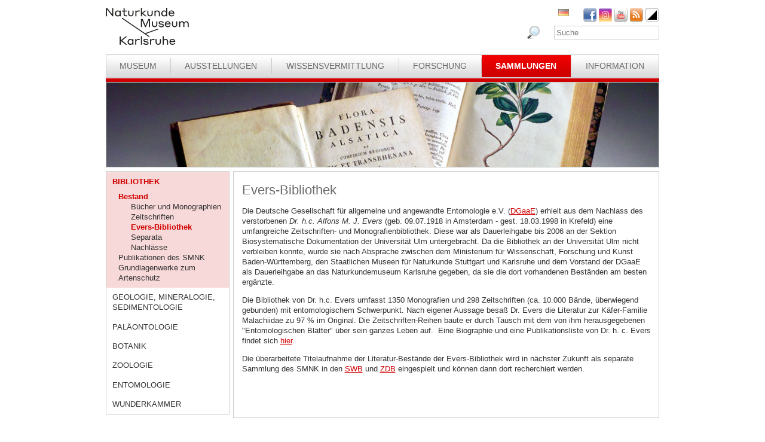

--- FILE ---
content_type: text/html; charset=utf-8
request_url: https://www.smnk.de/sammlungen/bibliothek/bestand/evers-bibliothek/?S=snfktmsvsbpjqocHash%3D35a5e3e1c4dae2518e800ff88538f1c2&cHash=6854a22346274bfbf0a1cb60fed6fcdf
body_size: 19533
content:
<?xml version="1.0" encoding="utf-8"?>
<!DOCTYPE html
    PUBLIC "-//W3C//DTD XHTML 1.0 Strict//EN"
    "http://www.w3.org/TR/xhtml1/DTD/xhtml1-strict.dtd">
<html xml:lang="de-DE" lang="de-DE" xmlns="http://www.w3.org/1999/xhtml">
<head>

<meta http-equiv="Content-Type" content="text/html; charset=utf-8" />
<!-- 
	This website is powered by TYPO3 - inspiring people to share!
	TYPO3 is a free open source Content Management Framework initially created by Kasper Skaarhoj and licensed under GNU/GPL.
	TYPO3 is copyright 1998-2026 of Kasper Skaarhoj. Extensions are copyright of their respective owners.
	Information and contribution at https://typo3.org/
-->

<base href="www.smnk.de" />

<title>Evers-Bibliothek</title>
<meta name="generator" content="TYPO3 CMS" />
<meta name="author" content="Staatliches Museum für Naturkunde Karlsruhe" />
<meta name="keywords" content="Staatliches Museum für Naturkunde Karlsruhe" />
<meta name="description" content="Staatliches Museum für Naturkunde Karlsruhe" />


<link rel="stylesheet" type="text/css" href="/fileadmin/templates/css/styles_right_wrap.css?1710928315" media="all" />
<link rel="stylesheet" type="text/css" href="/typo3temp/assets/css/9ffc9cdc38.css?1671741214" media="all" />
<link rel="stylesheet" type="text/css" href="/typo3conf/ext/jn_lighterbox/Resources/Public/style/lightbox.min.css?1689010660" media="screen" />
<link rel="stylesheet" type="text/css" href="/typo3conf/ext/sr_language_menu/Resources/Public/StyleSheets/SrLanguageMenu.css?1689010660" media="all" />
<link rel="stylesheet" type="text/css" href="/fileadmin/templates/css/style_slider.css?1710928315" media="all" />
<link rel="stylesheet" type="text/css" href="/fileadmin/templates/css/styles.css?1764233768" media="all" />
<link rel="stylesheet" type="text/css" href="/fileadmin/templates/css/styles_responsive.css?1710928315" media="all" />
<link rel="stylesheet" type="text/css" href="/fileadmin/psb_smnk_portal/css/psb_smnk_portal.css?1689010660" media="all" />
<link rel="stylesheet" type="text/css" href="/typo3conf/ext/rx_shariff/Resources/Public/Css/shariff.complete.css?1689010660" media="all" />
<link rel="stylesheet" type="text/css" href="/fileadmin/templates/css/styles_red.css?1710928315" media="all" />




<script src="/typo3conf/ext/jfmulticontent/res/jquery/js/jquery-1.8.3.min.js?1689010660" type="text/javascript"></script>
<script src="/typo3conf/ext/psb_eventmanager/Resources/Public/Scripts/jquery-ui.min.js?1765968489" type="text/javascript"></script>
<script src="/typo3conf/ext/psb_eventmanager/Resources/Public/Scripts/functions.js?1765968489" type="text/javascript"></script>
<script src="/typo3conf/ext/psb_eventmanager/Resources/Public/Scripts/minicalendar.js?1765968489" type="text/javascript"></script>
<script src="/fileadmin/templates/js/jquery.actual.min.js?1689010660" type="text/javascript"></script>
<script src="/typo3conf/ext/rx_shariff/Resources/Public/JavaScript/shariff.min.js?1689010660" type="text/javascript"></script>
<script src="/fileadmin/templates/js/scripts_responsive.js?1689010660" type="text/javascript"></script>
<script src="/fileadmin/templates/js/stacktable.js?1689010660" type="text/javascript"></script>
<script src="/fileadmin/templates/js/scripts.js?1689010660" type="text/javascript"></script>
<script src="/typo3temp/assets/js/aff6ee0986.js?1671741379" type="text/javascript"></script>




    <script src="https://cloud.ccm19.de/app.js?apiKey=6ed0fee3aa2c68cbf3c22a58c070e26d5b3245eede0a1f2c&amp;domain=627e04feb3cf66765b44f39f" referrerpolicy="origin"></script>	<meta name="viewport" content="width=device-width, initial-scale=1.0, user-scalable=no"><link rel="stylesheet" type="text/css" href="/typo3conf/ext/psb_eventmanager/Resources/Public/Css/eventmanager.css" media="all" />
<link rel="stylesheet" type="text/css" href="/typo3conf/ext/psb_eventmanager/Resources/Public/Css/booking.css" media="all" />
<!--[if lt IE 8]>
    <script src="/typo3conf/ext/psb_eventmanager/Resources/Public/Scripts/json2.js"></script>
<![endif]--><!--[if lt IE 8]><style type="text/css">@import url(fileadmin/templates/css/styles_ie7.css);</style><![endif]--><link rel="shortcut icon" type="image/x-icon" href="https://www.smnk.de/favicon.ico">
<meta name="robots" content="index,follow" />
<meta name="copyright" content="Staatliches Museum für Naturkunde Karlsruhe" />
<meta http-equiv="content-language" content="de" />
<link rev="made" href="mailto:info[at]smnk.de" />
<meta http-equiv="reply-to" content="info[at]smnk.de" />
<meta name="revisit-after" content="7 days" />
<meta name="distribution" content="global">    <!-- Matomo -->
    <script type="text/x-ccm-loader" data-ccm-loader-group="ccm19-analytics">
      var _paq = window._paq = window._paq || [];
      /* tracker methods like "setCustomDimension" should be called before "trackPageView" */
      _paq.push(['trackPageView']);
      _paq.push(['enableLinkTracking']);
      (function() {
        var u="https://analytics.smnk.de/";
        _paq.push(['setTrackerUrl', u+'matomo.php']);
        _paq.push(['setSiteId', '1']);
        var d=document, g=d.createElement('script'), s=d.getElementsByTagName('script')[0];
        g.async=true; g.src=u+'matomo.js'; s.parentNode.insertBefore(g,s);
      })();
    </script>
    <!-- End Matomo Code -->

</head>
<body data-id="269">


  <div id="page">
    <div id="head">
      <div id="logo"><a href="/?S=snfktmsvsbpjqocHash%3D35a5e3e1c4dae2518e800ff88538f1c2&amp;cHash=5d35b7f11e3763d0dd8f4efbc0986d20"><img src="/fileadmin/templates/images/logo_smnk.svg" width="139" height="62"   alt=""  /></a></div>
      <div id="social_search">
        <div id="social"><a href="https://www.facebook.com/pages/Naturkundemuseum-Karlsruhe/222084531152330" target="_blank"><img src="/fileadmin/templates/images/facebook.png" width="22" height="22"   alt="Facebook"  /></a><a href="https://www.instagram.com/naturkundemuseumkarlsruhe/" target="_blank"><img src="/fileadmin/templates/images/insta.png" width="22" height="22"   alt="Instagram"  /></a><a href="https://www.youtube.com/smnkarlsruhe" target="_blank"><img src="/fileadmin/templates/images/youtube.png" width="22" height="22"   alt="Youtube"  /></a><a href="/museum/rss.xml?S=snfktmsvsbpjqocHash%3D35a5e3e1c4dae2518e800ff88538f1c2&amp;cHash=96de14da16f8264b249fa0eb560051d1"><img src="/fileadmin/templates/images/rss.png" width="22" height="22"   alt="RSS"  /></a><a href="/sammlungen/bibliothek/bestand/evers-bibliothek/?S=1&amp;cHash=200344d294aac8b6e6349f26d1510a4a"><img src="/fileadmin/templates/images/contrast_icon.png" width="24" height="23"   alt="Kontrastumschaltung"  /></a></div>
		<div id="langnav">

	
		<div class="tx-srlanguagemenu tx-srlanguagemenu-flags">
	
		
				
					<div class="CUR DE">
						
								
		<img src="/fileadmin/templates/images/de.gif" title="German" alt="German" class="tx-srlanguagemenu-flag-unlinked" />
	


							
					</div>
				
			
	
		
				
						
							<div class="INACT SPC EN">
								
										
	


									
							</div>
						
					
			
	
		
				
						
							<div class="INACT SPC FR">
								
										
	


									
							</div>
						
					
			
	
		
				
						
							<div class="INACT SPC PT">
								
										
	


									
							</div>
						
					
			
	
</div>

	

</div>
        <div id="search">

<form method="post" id="tx_indexedsearch" action="/museum/suche/?S=snfktmsvsbpjqocHash%3D35a5e3e1c4dae2518e800ff88538f1c2&amp;tx_indexedsearch_pi2%5Baction%5D=search&amp;tx_indexedsearch_pi2%5Bcontroller%5D=Search&amp;cHash=ba483741512db9e0107c0a0b7de12ea5">
<div>
<input type="hidden" name="tx_indexedsearch_pi2[__referrer][@extension]" value="IndexedSearch" />
<input type="hidden" name="tx_indexedsearch_pi2[__referrer][@vendor]" value="TYPO3\CMS" />
<input type="hidden" name="tx_indexedsearch_pi2[__referrer][@controller]" value="Search" />
<input type="hidden" name="tx_indexedsearch_pi2[__referrer][@action]" value="form" />
<input type="hidden" name="tx_indexedsearch_pi2[__referrer][arguments]" value="YTowOnt996b791705087636761396de3ad2f85c680be0786" />
<input type="hidden" name="tx_indexedsearch_pi2[__referrer][@request]" value="a:4:{s:10:&quot;@extension&quot;;s:13:&quot;IndexedSearch&quot;;s:11:&quot;@controller&quot;;s:6:&quot;Search&quot;;s:7:&quot;@action&quot;;s:4:&quot;form&quot;;s:7:&quot;@vendor&quot;;s:9:&quot;TYPO3\CMS&quot;;}af4ebb4ce26c73388a42d3268aad55e85475919b" />
<input type="hidden" name="tx_indexedsearch_pi2[__trustedProperties]" value="a:1:{s:6:&quot;search&quot;;a:14:{s:9:&quot;_sections&quot;;i:1;s:13:&quot;_freeIndexUid&quot;;i:1;s:7:&quot;pointer&quot;;i:1;s:3:&quot;ext&quot;;i:1;s:10:&quot;searchType&quot;;i:1;s:14:&quot;defaultOperand&quot;;i:1;s:9:&quot;mediaType&quot;;i:1;s:9:&quot;sortOrder&quot;;i:1;s:5:&quot;group&quot;;i:1;s:11:&quot;languageUid&quot;;i:1;s:4:&quot;desc&quot;;i:1;s:15:&quot;numberOfResults&quot;;i:1;s:14:&quot;extendedSearch&quot;;i:1;s:5:&quot;sword&quot;;i:1;}}7a22b096e7f7638aeaaf39122dc297fb68fad536" />
</div>

    <div class="tx-indexedsearch-hidden-fields">
        <input type="hidden" name="tx_indexedsearch_pi2[search][_sections]" value="0" />
        <input id="tx_indexedsearch_freeIndexUid" type="hidden" name="tx_indexedsearch_pi2[search][_freeIndexUid]" value="_" />
        <input id="tx_indexedsearch_pointer" type="hidden" name="tx_indexedsearch_pi2[search][pointer]" value="0" />
        <input type="hidden" name="tx_indexedsearch_pi2[search][ext]" value="" />
        <input type="hidden" name="tx_indexedsearch_pi2[search][searchType]" value="1" />
        <input type="hidden" name="tx_indexedsearch_pi2[search][defaultOperand]" value="0" />
        <input type="hidden" name="tx_indexedsearch_pi2[search][mediaType]" value="-1" />
        <input type="hidden" name="tx_indexedsearch_pi2[search][sortOrder]" value="rank_flag" />
        <input type="hidden" name="tx_indexedsearch_pi2[search][group]" value="" />
        <input type="hidden" name="tx_indexedsearch_pi2[search][languageUid]" value="0" />
        <input type="hidden" name="tx_indexedsearch_pi2[search][desc]" value="" />
        <input type="hidden" name="tx_indexedsearch_pi2[search][numberOfResults]" value="10" />
        <input type="hidden" name="tx_indexedsearch_pi2[search][extendedSearch]" value="" />
    </div>
    <label id="tx-indexedsearch-searchbox-button-label-inside-results">Suchen nach</label><input placeholder="Suche" class="form-control" id="tx-indexedsearch-searchbox-sword" type="text" name="tx_indexedsearch_pi2[search][sword]" value="" />
    <button name="search[submitButton]" id="tx-indexedsearch-searchbox-button-submit" class="btn btn-primary" type="submit"><i class="glyphicon glyphicon-search"></i></button>
    <button name="search[submitButton]" id="tx-indexedsearch-searchbox-button-submit-inside-results" class="btn btn-primary" type="submit">Suchen</button>
</form>



</div>
        <div class="clear"></div>
      </div>
      <div class="clear"></div>
      <div id="mainnav" class="mainnav"><table cellpadding="0" cellspacing="0" width="100%" id="nav"><tr><td><div id="mainnav_8"><span class="level0"><a href="/museum/?S=snfktmsvsbpjqocHash%3D35a5e3e1c4dae2518e800ff88538f1c2&amp;cHash=96de14da16f8264b249fa0eb560051d1">Museum</a></span><ul class="sub"><li class="sub"><a href="/museum/wir-ueber-uns/?S=snfktmsvsbpjqocHash%3D35a5e3e1c4dae2518e800ff88538f1c2&amp;cHash=aa012dc7e6eed492aefe77d300b1177b">Wir über uns</a></li><li class="sub"><a href="/museum/geschichte-des-hauses/naturalienkabinett/?S=snfktmsvsbpjqocHash%3D35a5e3e1c4dae2518e800ff88538f1c2&amp;cHash=066e2be9fdb362e040d6858a9272498a">Geschichte des Hauses</a></li><li class="sub"><a href="/museum/organigramm/?S=snfktmsvsbpjqocHash%3D35a5e3e1c4dae2518e800ff88538f1c2&amp;cHash=6924b004e0292cb21e2094d07ed39db9">Organigramm</a></li><li class="sub"><a href="/museum/mitarbeitende/?S=snfktmsvsbpjqocHash%3D35a5e3e1c4dae2518e800ff88538f1c2&amp;cHash=75a758659acc5c78b1bd14a395a96ef8">Mitarbeitende</a></li><li class="sub"><a href="/museum/ausschreibungen/wissenschaftliche/r-mitarbeiter/in-m/w/d-im-projekt-multidiv/?S=snfktmsvsbpjqocHash%3D35a5e3e1c4dae2518e800ff88538f1c2&amp;cHash=066082922c09ae8e03b07f2e5ce561e7">Ausschreibungen</a></li><li class="sub"><a href="/museum/bogy-und-bors/?S=snfktmsvsbpjqocHash%3D35a5e3e1c4dae2518e800ff88538f1c2&amp;cHash=d2ed8c545ad6faf2bc3bd7e4ec54676c">Schulpraktika BOGY/BORS</a></li><li class="sub"><a href="/museum/freunde-des-naturkundemuseums/?S=snfktmsvsbpjqocHash%3D35a5e3e1c4dae2518e800ff88538f1c2&amp;cHash=d9a16c2526f0e46fc42d1d259e4fe210">Freunde des Naturkundemuseums</a></li><li class="sub"><a href="/museum/naturwissenschaftlicher-verein-karlsruhe/?S=snfktmsvsbpjqocHash%3D35a5e3e1c4dae2518e800ff88538f1c2&amp;cHash=cc50c42c7cd42624ad022b04f0c5143e">Naturwissenschaftlicher Verein Karlsruhe</a></li><li class="sub"><a href="/museum/partner/?S=snfktmsvsbpjqocHash%3D35a5e3e1c4dae2518e800ff88538f1c2&amp;cHash=280188c7bd1279a8ae820975ca72a38a">Partner</a></li><li class="sub"><a href="/museum/patenschaften/?S=snfktmsvsbpjqocHash%3D35a5e3e1c4dae2518e800ff88538f1c2&amp;cHash=addd71a70c81fc01221381284dd55238">Patenschaften</a></li><li class="sub"><a href="/museum/aktuelles/?S=snfktmsvsbpjqocHash%3D35a5e3e1c4dae2518e800ff88538f1c2&amp;cHash=74c93c2f1d72dbed8761542e5a4c60fb">Aktuelles</a></li></ul></div></td><td class="separator"></td><td><div id="mainnav_9"><span class="level0"><a href="/ausstellungen/?S=snfktmsvsbpjqocHash%3D35a5e3e1c4dae2518e800ff88538f1c2&amp;cHash=6bcfb3f89d1818e9a4bff0bc6db6c23e">Ausstellungen</a></span><ul class="sub"><li class="sub"><a href="/ausstellungen/wegweiser/?S=snfktmsvsbpjqocHash%3D35a5e3e1c4dae2518e800ff88538f1c2&amp;cHash=af29d5ba9dd1dccbd5240cc12aa868a1">Wegweiser</a></li><li class="sub"><a href="/ausstellungen/vivarium/aquarien/?S=snfktmsvsbpjqocHash%3D35a5e3e1c4dae2518e800ff88538f1c2&amp;cHash=a37256af7ed2f2e197677fbc6b15602e">Vivarium</a></li><li class="sub"><a href="/ausstellungen/dauerausstellung-eg/dioramen/?S=snfktmsvsbpjqocHash%3D35a5e3e1c4dae2518e800ff88538f1c2&amp;cHash=cc1ab3be5c8a0cccca24402f00ad5a21">Dauerausstellung EG</a></li><li class="sub"><a href="/ausstellungen/dauerausstellung-og/lichthof/?S=snfktmsvsbpjqocHash%3D35a5e3e1c4dae2518e800ff88538f1c2&amp;cHash=ef3861f76190fc745c2a896aa71b2b7b">Dauerausstellung OG</a></li><li class="sub"><a href="/ausstellungen/sonderausstellungen/von-sinnen-1/?S=snfktmsvsbpjqocHash%3D35a5e3e1c4dae2518e800ff88538f1c2&amp;cHash=9b007170a4b493f1feaba1bec084ae3e">Sonderausstellungen</a></li><li class="sub"><a href="/ausstellungen/einblicke/ans-licht-gebracht/?S=snfktmsvsbpjqocHash%3D35a5e3e1c4dae2518e800ff88538f1c2&amp;cHash=0602b4b745bc4108935a03f09a8d70b2">Einblicke</a></li><li class="sub"><a href="/ausstellungen/aktuelles/?S=snfktmsvsbpjqocHash%3D35a5e3e1c4dae2518e800ff88538f1c2&amp;cHash=eb4129440b6140a3acbf3e2993af548f">Aktuelles</a></li></ul></div></td><td class="separator"></td><td><div id="mainnav_10"><span class="level0"><a href="/wissensvermittlung/?S=snfktmsvsbpjqocHash%3D35a5e3e1c4dae2518e800ff88538f1c2&amp;cHash=590271ebef45e226d2c3fb68b6fb697a">Wissensvermittlung</a></span><ul class="sub"><li class="sub"><a href="https://artenkenntnis.info" target="_blank">Artenkenntnis für alle</a></li><li class="sub"><a href="https://conchylien.naturkundemuseum-karlsruhe.de/" target="_blank">NEU: CONCHYLIEN Online</a></li><li class="sub"><a href="https://wunderkammer.naturkundemuseum-karlsruhe.de" target="_blank">WUNDERKAMMER</a></li><li class="sub"><a href="https://naturkundemuseum-karlsruhe.digital/" target="_blank">Digitale Angebote</a></li><li class="sub"><a href="/wissensvermittlung/fuehrungen/?S=snfktmsvsbpjqocHash%3D35a5e3e1c4dae2518e800ff88538f1c2&amp;cHash=b4e5024570ce4014883e68907661688b">Führungen</a></li><li class="sub"><a href="/wissensvermittlung/fuehrungen-fuer-gefluechtete/?S=snfktmsvsbpjqocHash%3D35a5e3e1c4dae2518e800ff88538f1c2&amp;cHash=e61a170b905844b50d010cc7e8195b94">Führungen für Geflüchtete</a></li><li class="sub"><a href="/wissensvermittlung/angebote-fuer-kinder/workshops/?S=snfktmsvsbpjqocHash%3D35a5e3e1c4dae2518e800ff88538f1c2&amp;cHash=0c2742ac1776e42f433321ba12c2b224">Angebote für Kinder</a></li><li class="sub"><a href="/wissensvermittlung/angebote-fuer-schulen/fuehrungen/?S=snfktmsvsbpjqocHash%3D35a5e3e1c4dae2518e800ff88538f1c2&amp;cHash=44a47cc1624cc2de3994c86025b19acb">Angebote für Schulen</a></li><li class="sub"><a href="/wissensvermittlung/fortbildungen-fuer-lehrkraefte-und-erziehende/?S=snfktmsvsbpjqocHash%3D35a5e3e1c4dae2518e800ff88538f1c2&amp;cHash=efae74193f3d2312293c041bdc595c21">Fortbildungen</a></li><li class="sub"><a href="/wissensvermittlung/kindergeburtstag/?S=snfktmsvsbpjqocHash%3D35a5e3e1c4dae2518e800ff88538f1c2&amp;cHash=d8ca2f2e887a7181a05a93be4258c9a1">Kindergeburtstag</a></li><li class="sub"><a href="/wissensvermittlung/rallyehefte-1/?S=snfktmsvsbpjqocHash%3D35a5e3e1c4dae2518e800ff88538f1c2&amp;cHash=2be5658c55d3416686149256794f6135">Rallyehefte</a></li><li class="sub"><a href="/wissensvermittlung/aktuelles/?S=snfktmsvsbpjqocHash%3D35a5e3e1c4dae2518e800ff88538f1c2&amp;cHash=037c4537a4c01f8c73410e01c694504d">Aktuelles</a></li></ul></div></td><td class="separator"></td><td><div id="mainnav_11"><span class="level0"><a href="/forschung/?S=snfktmsvsbpjqocHash%3D35a5e3e1c4dae2518e800ff88538f1c2&amp;cHash=1951a734f8b2cbba98c77371fb22d64d">Forschung</a></span><ul class="sub"><li class="sub"><a href="/dgfo-karlsruhe/?S=snfktmsvsbpjqocHash%3D35a5e3e1c4dae2518e800ff88538f1c2&amp;cHash=0cecf870ae9598dd1597356918729c77">DGfO Karlsruhe</a></li><li class="sub"><a href="/forschung/forschungsrahmen/?S=snfktmsvsbpjqocHash%3D35a5e3e1c4dae2518e800ff88538f1c2&amp;cHash=976bb2bd86ac995d36095943b99a3f10">Forschungsrahmen</a></li><li class="sub"><a href="/forschung/gute-wiss-praxis-/-abs/?S=snfktmsvsbpjqocHash%3D35a5e3e1c4dae2518e800ff88538f1c2&amp;cHash=a69387545ce03aacdf765f2bd8f4cab0">Gute Wiss. Praxis / ABS</a></li><li class="sub"><a href="/forschung/zoologie/publikationen-1-1/?S=snfktmsvsbpjqocHash%3D35a5e3e1c4dae2518e800ff88538f1c2&amp;cHash=123c6eb2c80e9b86c933f01b5a03585b">Publikationen</a></li><li class="sub"><a href="/forschung/projekte/?S=snfktmsvsbpjqocHash%3D35a5e3e1c4dae2518e800ff88538f1c2&amp;cHash=9cbe427040acf44d79c0f5083a459859">Projekte</a></li><li class="sub"><a href="/forschung/forschungsnetzwerke/?S=snfktmsvsbpjqocHash%3D35a5e3e1c4dae2518e800ff88538f1c2&amp;cHash=0bc2d4a2d0a61f328d7b61fb4c239e73">Forschungsnetzwerke</a></li><li class="sub"><a href="/forschung/geologie-mineralogie-sedimentologie/?S=snfktmsvsbpjqocHash%3D35a5e3e1c4dae2518e800ff88538f1c2&amp;cHash=58053f40ad15171ae2f742e0d3d04dd2">Geologie, Mineralogie, Sedimentologie</a></li><li class="sub"><a href="/forschung/palaeontologie-und-evolutionsforschung/?S=snfktmsvsbpjqocHash%3D35a5e3e1c4dae2518e800ff88538f1c2&amp;cHash=ee1546bc1df1e0bca5774890fa60e976">Paläontologie und Evolutionsforschung</a></li><li class="sub"><a href="/forschung/botanik/?S=snfktmsvsbpjqocHash%3D35a5e3e1c4dae2518e800ff88538f1c2&amp;cHash=f5b19dfa81d25ad5a9d5972120981c07">Botanik</a></li><li class="sub"><a href="/forschung/zoologie/?S=snfktmsvsbpjqocHash%3D35a5e3e1c4dae2518e800ff88538f1c2&amp;cHash=52ace26be986470485bee8accb757e83">Zoologie</a></li><li class="sub"><a href="/forschung/entomologie/?S=snfktmsvsbpjqocHash%3D35a5e3e1c4dae2518e800ff88538f1c2&amp;cHash=828cdb45f15928d2c5cde55d22bed609">Entomologie</a></li><li class="sub"><a href="/forschung/aktuelles/?S=snfktmsvsbpjqocHash%3D35a5e3e1c4dae2518e800ff88538f1c2&amp;cHash=8bc1cc33e608ecb1b294d8e715076eb3">Aktuelles</a></li><li class="sub"><a href="/forschung/downloads/?S=snfktmsvsbpjqocHash%3D35a5e3e1c4dae2518e800ff88538f1c2&amp;cHash=ef0d43020e60001ffef6558bbc3c5663">Downloads</a></li></ul></div></td><td class="separator"></td><td><div id="mainnav_12" class="active"><span class="level0"><a href="/sammlungen/?S=snfktmsvsbpjqocHash%3D35a5e3e1c4dae2518e800ff88538f1c2&amp;cHash=538d27a6d31f097324377c9448c0c6d6">Sammlungen</a></span><ul class="sub"><li class="sub active"><a href="/sammlungen/bibliothek/?S=snfktmsvsbpjqocHash%3D35a5e3e1c4dae2518e800ff88538f1c2&amp;cHash=c5acb12d03b3cf59bdcd67e8c8e20695">Bibliothek</a></li><li class="sub"><a href="/sammlungen/geologie-mineralogie/?S=snfktmsvsbpjqocHash%3D35a5e3e1c4dae2518e800ff88538f1c2&amp;cHash=80ced6a4e75ada849b3b5a90eea83120">Geologie, Mineralogie, Sedimentologie</a></li><li class="sub"><a href="/sammlungen/palaeontologie/?S=snfktmsvsbpjqocHash%3D35a5e3e1c4dae2518e800ff88538f1c2&amp;cHash=f94616eb1a9e0955f0ef60ce1151a8fb">Paläontologie</a></li><li class="sub"><a href="/sammlungen/botanik/?S=snfktmsvsbpjqocHash%3D35a5e3e1c4dae2518e800ff88538f1c2&amp;cHash=ce5735b0ccbd309bac90698e80088886">Botanik</a></li><li class="sub"><a href="/sammlungen/zoologie/?S=snfktmsvsbpjqocHash%3D35a5e3e1c4dae2518e800ff88538f1c2&amp;cHash=1d234897785c4e149e4e4898f06a2520">Zoologie</a></li><li class="sub"><a href="/sammlungen/entomologie/?S=snfktmsvsbpjqocHash%3D35a5e3e1c4dae2518e800ff88538f1c2&amp;cHash=8095e64724f4f50ed33982ae0e141d4e">Entomologie</a></li><li class="sub"><a href="https://wunderkammer.naturkundemuseum-karlsruhe.de" target="_blank">WUNDERKAMMER</a></li></ul></div></td><td class="separator"></td><td><div id="mainnav_13"><span class="level0"><a href="/information/oeffnungszeiten-preise/?S=snfktmsvsbpjqocHash%3D35a5e3e1c4dae2518e800ff88538f1c2&amp;cHash=f045e98aab97b36831a29ec5ff29117a">Information</a></span><ul class="sub"><li class="sub"><a href="/information/veranstaltungskalender/?S=snfktmsvsbpjqocHash%3D35a5e3e1c4dae2518e800ff88538f1c2&amp;cHash=b4fae6e0a1c394415fb72a2b8eaaa452">Veranstaltungskalender</a></li><li class="sub"><a href="/information/oeffnungszeiten-preise/?S=snfktmsvsbpjqocHash%3D35a5e3e1c4dae2518e800ff88538f1c2&amp;cHash=f045e98aab97b36831a29ec5ff29117a">Öffnungszeiten und Preise</a></li><li class="sub"><a href="/information/anfahrt/?S=snfktmsvsbpjqocHash%3D35a5e3e1c4dae2518e800ff88538f1c2&amp;cHash=6ffec2c6f80a49b0729f6d3dca094fa5">Anfahrt</a></li><li class="sub"><a href="/information/presse/?S=snfktmsvsbpjqocHash%3D35a5e3e1c4dae2518e800ff88538f1c2&amp;cHash=6e8042604426471e88eb0f80f7f00e49">Presse</a></li><li class="sub"><a href="/information/museumsshop/?S=snfktmsvsbpjqocHash%3D35a5e3e1c4dae2518e800ff88538f1c2&amp;cHash=88f9d8b6bc3e080caa13da96fd23d52b">Museumsshop</a></li><li class="sub"><a href="/information/newsletter/?S=snfktmsvsbpjqocHash%3D35a5e3e1c4dae2518e800ff88538f1c2&amp;cHash=ea21c9288d005ca74f04d3cd9d4482a7">Newsletter</a></li><li class="sub"><a href="/information/kontakt/?S=snfktmsvsbpjqocHash%3D35a5e3e1c4dae2518e800ff88538f1c2&amp;cHash=366aaa0555e6250787aa89dde153f36a">Kontakt</a></li><li class="sub"><a href="/information/barrierefreiheit/?S=snfktmsvsbpjqocHash%3D35a5e3e1c4dae2518e800ff88538f1c2&amp;cHash=67690e7f51216b57ff3c2fd0c3b2dcd4">Barrierefreiheit</a></li></ul></div></td></tr></table></div>
      <a href="javascript:void(0)" class="mobile-icon"></a>
      <div id="mobile-nav-wrap"><ul id="mobile-nav"><li class="level0 sub"><a href="javascript:void(0)" class="expand"></a><a href="/museum/?S=snfktmsvsbpjqocHash%3D35a5e3e1c4dae2518e800ff88538f1c2&amp;cHash=96de14da16f8264b249fa0eb560051d1" id="nav-8" class="level0">Museum</a><ul class="sub"><li class="level1"><a href="javascript:void(0)" class="level1 mobile-back">Zurück</a></li><li class="level1"><a href="/museum/wir-ueber-uns/?S=snfktmsvsbpjqocHash%3D35a5e3e1c4dae2518e800ff88538f1c2&amp;cHash=aa012dc7e6eed492aefe77d300b1177b" id="nav-235" class="level1">Wir über uns</a></li><li class="level1 sub"><a href="javascript:void(0)" class="expand"></a><a href="/museum/geschichte-des-hauses/naturalienkabinett/?S=snfktmsvsbpjqocHash%3D35a5e3e1c4dae2518e800ff88538f1c2&amp;cHash=066e2be9fdb362e040d6858a9272498a" id="nav-14" class="level1">Geschichte des Hauses</a><ul><li class="level2"><a href="javascript:void(0)" class="level2 mobile-back">Zurück</a></li><li class="level2"><a href="/museum/geschichte-des-hauses/naturalienkabinett/?S=snfktmsvsbpjqocHash%3D35a5e3e1c4dae2518e800ff88538f1c2&amp;cHash=066e2be9fdb362e040d6858a9272498a" id="nav-60" class="level2">Naturalienkabinett</a></li><li class="level2"><a href="/museum/geschichte-des-hauses/vivarium/?S=snfktmsvsbpjqocHash%3D35a5e3e1c4dae2518e800ff88538f1c2&amp;cHash=91d68a2bce94cc682d1694d70a14dfbd" id="nav-61" class="level2">Vivarium</a></li><li class="level2 meta"><a id="nav-99999" class="level2 search" href="javascript:void(0)">Suche</a></li><li class="level2 meta"><a href="/meta/impressum/?S=snfktmsvsbpjqocHash%3D35a5e3e1c4dae2518e800ff88538f1c2&amp;cHash=66c5aa6b7221f2ebda11a15e8e89669a" id="nav-164" class="level2">Impressum</a></li><li class="level2 meta"><a href="/information/kontakt/?S=snfktmsvsbpjqocHash%3D35a5e3e1c4dae2518e800ff88538f1c2&amp;cHash=366aaa0555e6250787aa89dde153f36a" id="nav-166" class="level2">Kontakt</a></li><li class="level2 meta"><a href="/datenschutz/?S=snfktmsvsbpjqocHash%3D35a5e3e1c4dae2518e800ff88538f1c2&amp;cHash=7bc9bbe4359f48ad73d7df8670402164" id="nav-165" class="level2">Datenschutz</a></li><li class="level2 meta"><a href="/erklaerung-zur-barrierefreiheit/?S=snfktmsvsbpjqocHash%3D35a5e3e1c4dae2518e800ff88538f1c2&amp;cHash=897bcd156ca5336e3a7e2f932e0f144c" id="nav-1957" class="level2">Erklärung zur Barrierefreiheit</a></li></ul></li><li class="level1"><a href="/museum/organigramm/?S=snfktmsvsbpjqocHash%3D35a5e3e1c4dae2518e800ff88538f1c2&amp;cHash=6924b004e0292cb21e2094d07ed39db9" id="nav-15" class="level1">Organigramm</a></li><li class="level1 sub"><a href="javascript:void(0)" class="expand"></a><a href="/museum/mitarbeitende/?S=snfktmsvsbpjqocHash%3D35a5e3e1c4dae2518e800ff88538f1c2&amp;cHash=75a758659acc5c78b1bd14a395a96ef8" id="nav-16" class="level1">Mitarbeitende</a><ul><li class="level2"><a href="javascript:void(0)" class="level2 mobile-back">Zurück</a></li><li class="level2 sub"><a href="javascript:void(0)" class="expand"></a><a href="/museum/mitarbeiterliste/direktion/direktion/?S=snfktmsvsbpjqocHash%3D35a5e3e1c4dae2518e800ff88538f1c2&amp;cHash=700e3dc75cb760d4e8c23c2ea799ae28" id="nav-62" class="level2">Direktion</a><ul><li class="level3"><a href="javascript:void(0)" class="level3 mobile-back">Zurück</a></li><li class="level3"><a href="/museum/mitarbeiterliste/direktion/direktion/?S=snfktmsvsbpjqocHash%3D35a5e3e1c4dae2518e800ff88538f1c2&amp;cHash=700e3dc75cb760d4e8c23c2ea799ae28" id="nav-1982" class="level3">Direktion</a></li><li class="level3"><a href="/museum/mitarbeiterliste/direktion/controlling-bga-und-it/?S=snfktmsvsbpjqocHash%3D35a5e3e1c4dae2518e800ff88538f1c2&amp;cHash=8afea43adb45dd4368e6d56b3612e4c2" id="nav-1985" class="level3">Controlling, BgA und IT</a></li><li class="level3 meta"><a id="nav-99999" class="level3 search" href="javascript:void(0)">Suche</a></li><li class="level3 meta"><a href="/meta/impressum/?S=snfktmsvsbpjqocHash%3D35a5e3e1c4dae2518e800ff88538f1c2&amp;cHash=66c5aa6b7221f2ebda11a15e8e89669a" id="nav-164" class="level3">Impressum</a></li><li class="level3 meta"><a href="/information/kontakt/?S=snfktmsvsbpjqocHash%3D35a5e3e1c4dae2518e800ff88538f1c2&amp;cHash=366aaa0555e6250787aa89dde153f36a" id="nav-166" class="level3">Kontakt</a></li><li class="level3 meta"><a href="/datenschutz/?S=snfktmsvsbpjqocHash%3D35a5e3e1c4dae2518e800ff88538f1c2&amp;cHash=7bc9bbe4359f48ad73d7df8670402164" id="nav-165" class="level3">Datenschutz</a></li><li class="level3 meta"><a href="/erklaerung-zur-barrierefreiheit/?S=snfktmsvsbpjqocHash%3D35a5e3e1c4dae2518e800ff88538f1c2&amp;cHash=897bcd156ca5336e3a7e2f932e0f144c" id="nav-1957" class="level3">Erklärung zur Barrierefreiheit</a></li></ul></li><li class="level2 sub"><a href="javascript:void(0)" class="expand"></a><a href="/museum/mitarbeiterliste/zentrale-dienste/personal-und-finanzwesen/?S=snfktmsvsbpjqocHash%3D35a5e3e1c4dae2518e800ff88538f1c2&amp;cHash=030dfe5b53a811e4c69aaaabf40f40cb" id="nav-182" class="level2">Zentrale Dienste</a><ul><li class="level3"><a href="javascript:void(0)" class="level3 mobile-back">Zurück</a></li><li class="level3"><a href="/museum/mitarbeiterliste/zentrale-dienste/personal-und-finanzwesen/?S=snfktmsvsbpjqocHash%3D35a5e3e1c4dae2518e800ff88538f1c2&amp;cHash=030dfe5b53a811e4c69aaaabf40f40cb" id="nav-1990" class="level3">Personal- und Finanzwesen</a></li><li class="level3"><a href="/museum/mitarbeiterliste/zentrale-dienste/technik-und-sicherheit/?S=snfktmsvsbpjqocHash%3D35a5e3e1c4dae2518e800ff88538f1c2&amp;cHash=90a29b0e4159852dca38343d043f7348" id="nav-1991" class="level3">Technik und Sicherheit</a></li><li class="level3 meta"><a id="nav-99999" class="level3 search" href="javascript:void(0)">Suche</a></li><li class="level3 meta"><a href="/meta/impressum/?S=snfktmsvsbpjqocHash%3D35a5e3e1c4dae2518e800ff88538f1c2&amp;cHash=66c5aa6b7221f2ebda11a15e8e89669a" id="nav-164" class="level3">Impressum</a></li><li class="level3 meta"><a href="/information/kontakt/?S=snfktmsvsbpjqocHash%3D35a5e3e1c4dae2518e800ff88538f1c2&amp;cHash=366aaa0555e6250787aa89dde153f36a" id="nav-166" class="level3">Kontakt</a></li><li class="level3 meta"><a href="/datenschutz/?S=snfktmsvsbpjqocHash%3D35a5e3e1c4dae2518e800ff88538f1c2&amp;cHash=7bc9bbe4359f48ad73d7df8670402164" id="nav-165" class="level3">Datenschutz</a></li><li class="level3 meta"><a href="/erklaerung-zur-barrierefreiheit/?S=snfktmsvsbpjqocHash%3D35a5e3e1c4dae2518e800ff88538f1c2&amp;cHash=897bcd156ca5336e3a7e2f932e0f144c" id="nav-1957" class="level3">Erklärung zur Barrierefreiheit</a></li></ul></li><li class="level2 sub"><a href="javascript:void(0)" class="expand"></a><a href="/museum/mitarbeiterliste/kommunikation/museumspaedagogik/?S=snfktmsvsbpjqocHash%3D35a5e3e1c4dae2518e800ff88538f1c2&amp;cHash=3a772437f2eefcbd55e953582e1a2334" id="nav-191" class="level2">Kommunikation</a><ul><li class="level3"><a href="javascript:void(0)" class="level3 mobile-back">Zurück</a></li><li class="level3"><a href="/museum/mitarbeiterliste/kommunikation/museumspaedagogik/?S=snfktmsvsbpjqocHash%3D35a5e3e1c4dae2518e800ff88538f1c2&amp;cHash=3a772437f2eefcbd55e953582e1a2334" id="nav-63" class="level3">Bildung und Vermittlung</a></li><li class="level3"><a href="/museum/mitarbeiterliste/kommunikation/oeffentlichkeitsarbeit-und-marketing/?S=snfktmsvsbpjqocHash%3D35a5e3e1c4dae2518e800ff88538f1c2&amp;cHash=f5b542af9d17da0a652ed75fb82afed2" id="nav-183" class="level3">Öffentlichkeitsarbeit und Marketing</a></li><li class="level3"><a href="/museum/mitarbeiterliste/kommunikation/vivarium/?S=snfktmsvsbpjqocHash%3D35a5e3e1c4dae2518e800ff88538f1c2&amp;cHash=c2f93ab9988dc070a38baee997cecaa3" id="nav-184" class="level3">Vivarium</a></li><li class="level3 meta"><a id="nav-99999" class="level3 search" href="javascript:void(0)">Suche</a></li><li class="level3 meta"><a href="/meta/impressum/?S=snfktmsvsbpjqocHash%3D35a5e3e1c4dae2518e800ff88538f1c2&amp;cHash=66c5aa6b7221f2ebda11a15e8e89669a" id="nav-164" class="level3">Impressum</a></li><li class="level3 meta"><a href="/information/kontakt/?S=snfktmsvsbpjqocHash%3D35a5e3e1c4dae2518e800ff88538f1c2&amp;cHash=366aaa0555e6250787aa89dde153f36a" id="nav-166" class="level3">Kontakt</a></li><li class="level3 meta"><a href="/datenschutz/?S=snfktmsvsbpjqocHash%3D35a5e3e1c4dae2518e800ff88538f1c2&amp;cHash=7bc9bbe4359f48ad73d7df8670402164" id="nav-165" class="level3">Datenschutz</a></li><li class="level3 meta"><a href="/erklaerung-zur-barrierefreiheit/?S=snfktmsvsbpjqocHash%3D35a5e3e1c4dae2518e800ff88538f1c2&amp;cHash=897bcd156ca5336e3a7e2f932e0f144c" id="nav-1957" class="level3">Erklärung zur Barrierefreiheit</a></li></ul></li><li class="level2 sub"><a href="javascript:void(0)" class="expand"></a><a href="/museum/mitarbeiterliste/geowissenschaften/geologie-mineralogie-sedimentologie/?S=snfktmsvsbpjqocHash%3D35a5e3e1c4dae2518e800ff88538f1c2&amp;cHash=912cf1cdf48196e2fcefcd5251ab5957" id="nav-190" class="level2">Geowissenschaften</a><ul><li class="level3"><a href="javascript:void(0)" class="level3 mobile-back">Zurück</a></li><li class="level3"><a href="/museum/mitarbeiterliste/geowissenschaften/geologie-mineralogie-sedimentologie/?S=snfktmsvsbpjqocHash%3D35a5e3e1c4dae2518e800ff88538f1c2&amp;cHash=912cf1cdf48196e2fcefcd5251ab5957" id="nav-66" class="level3">Geologie, Mineralogie, Sedimentologie</a></li><li class="level3"><a href="/museum/mitarbeiterliste/geowissenschaften/palaeontologie-und-evolutionsforschung/?S=snfktmsvsbpjqocHash%3D35a5e3e1c4dae2518e800ff88538f1c2&amp;cHash=d11a9210d5caace94d8ac65f00bc5f32" id="nav-185" class="level3">Paläontologie und Evolutionsforschung</a></li><li class="level3 meta"><a id="nav-99999" class="level3 search" href="javascript:void(0)">Suche</a></li><li class="level3 meta"><a href="/meta/impressum/?S=snfktmsvsbpjqocHash%3D35a5e3e1c4dae2518e800ff88538f1c2&amp;cHash=66c5aa6b7221f2ebda11a15e8e89669a" id="nav-164" class="level3">Impressum</a></li><li class="level3 meta"><a href="/information/kontakt/?S=snfktmsvsbpjqocHash%3D35a5e3e1c4dae2518e800ff88538f1c2&amp;cHash=366aaa0555e6250787aa89dde153f36a" id="nav-166" class="level3">Kontakt</a></li><li class="level3 meta"><a href="/datenschutz/?S=snfktmsvsbpjqocHash%3D35a5e3e1c4dae2518e800ff88538f1c2&amp;cHash=7bc9bbe4359f48ad73d7df8670402164" id="nav-165" class="level3">Datenschutz</a></li><li class="level3 meta"><a href="/erklaerung-zur-barrierefreiheit/?S=snfktmsvsbpjqocHash%3D35a5e3e1c4dae2518e800ff88538f1c2&amp;cHash=897bcd156ca5336e3a7e2f932e0f144c" id="nav-1957" class="level3">Erklärung zur Barrierefreiheit</a></li></ul></li><li class="level2 sub"><a href="javascript:void(0)" class="expand"></a><a href="/museum/mitarbeiterliste/biowissenschaften/botanik/?S=snfktmsvsbpjqocHash%3D35a5e3e1c4dae2518e800ff88538f1c2&amp;cHash=a8da9567d2f5a850dd3ec3e1f3f79790" id="nav-189" class="level2">Biowissenschaften</a><ul><li class="level3"><a href="javascript:void(0)" class="level3 mobile-back">Zurück</a></li><li class="level3"><a href="/museum/mitarbeiterliste/biowissenschaften/botanik/?S=snfktmsvsbpjqocHash%3D35a5e3e1c4dae2518e800ff88538f1c2&amp;cHash=a8da9567d2f5a850dd3ec3e1f3f79790" id="nav-64" class="level3">Botanik</a></li><li class="level3"><a href="/museum/mitarbeiterliste/biowissenschaften/zoologie/?S=snfktmsvsbpjqocHash%3D35a5e3e1c4dae2518e800ff88538f1c2&amp;cHash=bf2914a0807ebd8218ea8a12447f24cd" id="nav-67" class="level3">Zoologie</a></li><li class="level3"><a href="/museum/mitarbeiterliste/biowissenschaften/entomologie/?S=snfktmsvsbpjqocHash%3D35a5e3e1c4dae2518e800ff88538f1c2&amp;cHash=1e39ee57947cb43883628e5af199cec6" id="nav-65" class="level3">Entomologie</a></li><li class="level3"><a href="/museum/mitarbeiterliste/biowissenschaften/bibliothek/?S=snfktmsvsbpjqocHash%3D35a5e3e1c4dae2518e800ff88538f1c2&amp;cHash=e9434cde8d1d490744c059ca30f4dbd9" id="nav-186" class="level3">Bibliothek und wiss. Dokumentation</a></li><li class="level3 meta"><a id="nav-99999" class="level3 search" href="javascript:void(0)">Suche</a></li><li class="level3 meta"><a href="/meta/impressum/?S=snfktmsvsbpjqocHash%3D35a5e3e1c4dae2518e800ff88538f1c2&amp;cHash=66c5aa6b7221f2ebda11a15e8e89669a" id="nav-164" class="level3">Impressum</a></li><li class="level3 meta"><a href="/information/kontakt/?S=snfktmsvsbpjqocHash%3D35a5e3e1c4dae2518e800ff88538f1c2&amp;cHash=366aaa0555e6250787aa89dde153f36a" id="nav-166" class="level3">Kontakt</a></li><li class="level3 meta"><a href="/datenschutz/?S=snfktmsvsbpjqocHash%3D35a5e3e1c4dae2518e800ff88538f1c2&amp;cHash=7bc9bbe4359f48ad73d7df8670402164" id="nav-165" class="level3">Datenschutz</a></li><li class="level3 meta"><a href="/erklaerung-zur-barrierefreiheit/?S=snfktmsvsbpjqocHash%3D35a5e3e1c4dae2518e800ff88538f1c2&amp;cHash=897bcd156ca5336e3a7e2f932e0f144c" id="nav-1957" class="level3">Erklärung zur Barrierefreiheit</a></li></ul></li><li class="level2"><a href="/museum/mitarbeiterliste/ehrenamtliche/freie-mitarbeitende/?S=snfktmsvsbpjqocHash%3D35a5e3e1c4dae2518e800ff88538f1c2&amp;cHash=0d8413544cd9c4ebfde7862ed9897cf3" id="nav-187" class="level2">Ehrenamtliche/freie Mitarbeitende</a></li><li class="level2 meta"><a id="nav-99999" class="level2 search" href="javascript:void(0)">Suche</a></li><li class="level2 meta"><a href="/meta/impressum/?S=snfktmsvsbpjqocHash%3D35a5e3e1c4dae2518e800ff88538f1c2&amp;cHash=66c5aa6b7221f2ebda11a15e8e89669a" id="nav-164" class="level2">Impressum</a></li><li class="level2 meta"><a href="/information/kontakt/?S=snfktmsvsbpjqocHash%3D35a5e3e1c4dae2518e800ff88538f1c2&amp;cHash=366aaa0555e6250787aa89dde153f36a" id="nav-166" class="level2">Kontakt</a></li><li class="level2 meta"><a href="/datenschutz/?S=snfktmsvsbpjqocHash%3D35a5e3e1c4dae2518e800ff88538f1c2&amp;cHash=7bc9bbe4359f48ad73d7df8670402164" id="nav-165" class="level2">Datenschutz</a></li><li class="level2 meta"><a href="/erklaerung-zur-barrierefreiheit/?S=snfktmsvsbpjqocHash%3D35a5e3e1c4dae2518e800ff88538f1c2&amp;cHash=897bcd156ca5336e3a7e2f932e0f144c" id="nav-1957" class="level2">Erklärung zur Barrierefreiheit</a></li></ul></li><li class="level1 sub"><a href="javascript:void(0)" class="expand"></a><a href="/museum/ausschreibungen/wissenschaftliche/r-mitarbeiter/in-m/w/d-im-projekt-multidiv/?S=snfktmsvsbpjqocHash%3D35a5e3e1c4dae2518e800ff88538f1c2&amp;cHash=066082922c09ae8e03b07f2e5ce561e7" id="nav-17" class="level1">Ausschreibungen</a><ul><li class="level2"><a href="javascript:void(0)" class="level2 mobile-back">Zurück</a></li><li class="level2"><a href="/museum/ausschreibungen/wissenschaftliche/r-mitarbeiter/in-m/w/d-im-projekt-multidiv/?S=snfktmsvsbpjqocHash%3D35a5e3e1c4dae2518e800ff88538f1c2&amp;cHash=066082922c09ae8e03b07f2e5ce561e7" id="nav-1848" class="level2">wissenschaftliche/r Mitarbeiter/in (m/w/d) im Projekt "MultiDiv"</a></li><li class="level2"><a href="/museum/ausschreibungen/postdoc-in-physics-m/f/d-in-the-project-virtual-museum/?S=snfktmsvsbpjqocHash%3D35a5e3e1c4dae2518e800ff88538f1c2&amp;cHash=314e8b2a1e38b6504ef09a7da05d98c0" id="nav-1894" class="level2">Postdoc in physics (m/f/d) in the project “Virtual Museum”</a></li><li class="level2"><a href="/museum/ausschreibungen/wissenschaftliches-volontariat-m/w/d-mykologie/?S=snfktmsvsbpjqocHash%3D35a5e3e1c4dae2518e800ff88538f1c2&amp;cHash=da0892c8968e641bafc5b81800ed1340" id="nav-1788" class="level2">Wissenschaftliches Volontariat (m/w/d) Mykologie</a></li><li class="level2"><a href="/museum/ausschreibungen/vergebene-auftraege/?S=snfktmsvsbpjqocHash%3D35a5e3e1c4dae2518e800ff88538f1c2&amp;cHash=cb29ad2fa373c1254972e18554c2d07f" id="nav-730" class="level2">Vergebene Aufträge</a></li><li class="level2 meta"><a id="nav-99999" class="level2 search" href="javascript:void(0)">Suche</a></li><li class="level2 meta"><a href="/meta/impressum/?S=snfktmsvsbpjqocHash%3D35a5e3e1c4dae2518e800ff88538f1c2&amp;cHash=66c5aa6b7221f2ebda11a15e8e89669a" id="nav-164" class="level2">Impressum</a></li><li class="level2 meta"><a href="/information/kontakt/?S=snfktmsvsbpjqocHash%3D35a5e3e1c4dae2518e800ff88538f1c2&amp;cHash=366aaa0555e6250787aa89dde153f36a" id="nav-166" class="level2">Kontakt</a></li><li class="level2 meta"><a href="/datenschutz/?S=snfktmsvsbpjqocHash%3D35a5e3e1c4dae2518e800ff88538f1c2&amp;cHash=7bc9bbe4359f48ad73d7df8670402164" id="nav-165" class="level2">Datenschutz</a></li><li class="level2 meta"><a href="/erklaerung-zur-barrierefreiheit/?S=snfktmsvsbpjqocHash%3D35a5e3e1c4dae2518e800ff88538f1c2&amp;cHash=897bcd156ca5336e3a7e2f932e0f144c" id="nav-1957" class="level2">Erklärung zur Barrierefreiheit</a></li></ul></li><li class="level1"><a href="/museum/bogy-und-bors/?S=snfktmsvsbpjqocHash%3D35a5e3e1c4dae2518e800ff88538f1c2&amp;cHash=d2ed8c545ad6faf2bc3bd7e4ec54676c" id="nav-1884" class="level1">Schulpraktika BOGY/BORS</a></li><li class="level1"><a href="/museum/freunde-des-naturkundemuseums/?S=snfktmsvsbpjqocHash%3D35a5e3e1c4dae2518e800ff88538f1c2&amp;cHash=d9a16c2526f0e46fc42d1d259e4fe210" id="nav-18" class="level1">Freunde des Naturkundemuseums</a></li><li class="level1"><a href="/museum/naturwissenschaftlicher-verein-karlsruhe/?S=snfktmsvsbpjqocHash%3D35a5e3e1c4dae2518e800ff88538f1c2&amp;cHash=cc50c42c7cd42624ad022b04f0c5143e" id="nav-19" class="level1">Naturwissenschaftlicher Verein Karlsruhe</a></li><li class="level1"><a href="/museum/partner/?S=snfktmsvsbpjqocHash%3D35a5e3e1c4dae2518e800ff88538f1c2&amp;cHash=280188c7bd1279a8ae820975ca72a38a" id="nav-1881" class="level1">Partner</a></li><li class="level1"><a href="/museum/patenschaften/?S=snfktmsvsbpjqocHash%3D35a5e3e1c4dae2518e800ff88538f1c2&amp;cHash=addd71a70c81fc01221381284dd55238" id="nav-20" class="level1">Patenschaften</a></li><li class="level1 sub"><a href="javascript:void(0)" class="expand"></a><a href="/museum/aktuelles/?S=snfktmsvsbpjqocHash%3D35a5e3e1c4dae2518e800ff88538f1c2&amp;cHash=74c93c2f1d72dbed8761542e5a4c60fb" id="nav-21" class="level1">Aktuelles</a><ul><li class="level2"><a href="javascript:void(0)" class="level2 mobile-back">Zurück</a></li><li class="level2"><a href="/museum/aktuelles/archiv/?S=snfktmsvsbpjqocHash%3D35a5e3e1c4dae2518e800ff88538f1c2&amp;cHash=1f04dbb26c11217305e80a40a4942b32" id="nav-846" class="level2">Archiv</a></li><li class="level2 meta"><a id="nav-99999" class="level2 search" href="javascript:void(0)">Suche</a></li><li class="level2 meta"><a href="/meta/impressum/?S=snfktmsvsbpjqocHash%3D35a5e3e1c4dae2518e800ff88538f1c2&amp;cHash=66c5aa6b7221f2ebda11a15e8e89669a" id="nav-164" class="level2">Impressum</a></li><li class="level2 meta"><a href="/information/kontakt/?S=snfktmsvsbpjqocHash%3D35a5e3e1c4dae2518e800ff88538f1c2&amp;cHash=366aaa0555e6250787aa89dde153f36a" id="nav-166" class="level2">Kontakt</a></li><li class="level2 meta"><a href="/datenschutz/?S=snfktmsvsbpjqocHash%3D35a5e3e1c4dae2518e800ff88538f1c2&amp;cHash=7bc9bbe4359f48ad73d7df8670402164" id="nav-165" class="level2">Datenschutz</a></li><li class="level2 meta"><a href="/erklaerung-zur-barrierefreiheit/?S=snfktmsvsbpjqocHash%3D35a5e3e1c4dae2518e800ff88538f1c2&amp;cHash=897bcd156ca5336e3a7e2f932e0f144c" id="nav-1957" class="level2">Erklärung zur Barrierefreiheit</a></li></ul></li><li class="level1 meta"><a id="nav-99999" class="level1 search" href="javascript:void(0)">Suche</a></li><li class="level1 meta"><a href="/meta/impressum/?S=snfktmsvsbpjqocHash%3D35a5e3e1c4dae2518e800ff88538f1c2&amp;cHash=66c5aa6b7221f2ebda11a15e8e89669a" id="nav-164" class="level1">Impressum</a></li><li class="level1 meta"><a href="/information/kontakt/?S=snfktmsvsbpjqocHash%3D35a5e3e1c4dae2518e800ff88538f1c2&amp;cHash=366aaa0555e6250787aa89dde153f36a" id="nav-166" class="level1">Kontakt</a></li><li class="level1 meta"><a href="/datenschutz/?S=snfktmsvsbpjqocHash%3D35a5e3e1c4dae2518e800ff88538f1c2&amp;cHash=7bc9bbe4359f48ad73d7df8670402164" id="nav-165" class="level1">Datenschutz</a></li><li class="level1 meta"><a href="/erklaerung-zur-barrierefreiheit/?S=snfktmsvsbpjqocHash%3D35a5e3e1c4dae2518e800ff88538f1c2&amp;cHash=897bcd156ca5336e3a7e2f932e0f144c" id="nav-1957" class="level1">Erklärung zur Barrierefreiheit</a></li></ul></li><li class="level0 sub"><a href="javascript:void(0)" class="expand"></a><a href="/ausstellungen/?S=snfktmsvsbpjqocHash%3D35a5e3e1c4dae2518e800ff88538f1c2&amp;cHash=6bcfb3f89d1818e9a4bff0bc6db6c23e" id="nav-9" class="level0">Ausstellungen</a><ul class="sub"><li class="level1"><a href="javascript:void(0)" class="level1 mobile-back">Zurück</a></li><li class="level1"><a href="/ausstellungen/wegweiser/?S=snfktmsvsbpjqocHash%3D35a5e3e1c4dae2518e800ff88538f1c2&amp;cHash=af29d5ba9dd1dccbd5240cc12aa868a1" id="nav-22" class="level1">Wegweiser</a></li><li class="level1 sub"><a href="javascript:void(0)" class="expand"></a><a href="/ausstellungen/vivarium/aquarien/?S=snfktmsvsbpjqocHash%3D35a5e3e1c4dae2518e800ff88538f1c2&amp;cHash=a37256af7ed2f2e197677fbc6b15602e" id="nav-23" class="level1">Vivarium</a><ul><li class="level2"><a href="javascript:void(0)" class="level2 mobile-back">Zurück</a></li><li class="level2"><a href="/ausstellungen/vivarium/aquarien/?S=snfktmsvsbpjqocHash%3D35a5e3e1c4dae2518e800ff88538f1c2&amp;cHash=a37256af7ed2f2e197677fbc6b15602e" id="nav-68" class="level2">Aquarien</a></li><li class="level2"><a href="/ausstellungen/vivarium/terrarien/?S=snfktmsvsbpjqocHash%3D35a5e3e1c4dae2518e800ff88538f1c2&amp;cHash=3290567f547bd74820e7540b6b4c4243" id="nav-69" class="level2">Terrarien</a></li><li class="level2"><a href="/ausstellungen/vivarium/hinter-den-kulissen/?S=snfktmsvsbpjqocHash%3D35a5e3e1c4dae2518e800ff88538f1c2&amp;cHash=aea7537ef7b46f8206ce8f3c67967d10" id="nav-71" class="level2">Hinter den Kulissen</a></li><li class="level2"><a href="/ausstellungen/vivarium/publikationen/?S=snfktmsvsbpjqocHash%3D35a5e3e1c4dae2518e800ff88538f1c2&amp;cHash=988a592485b37c3fbf45f7e5d1da324e" id="nav-1090" class="level2">Publikationen</a></li><li class="level2 meta"><a id="nav-99999" class="level2 search" href="javascript:void(0)">Suche</a></li><li class="level2 meta"><a href="/meta/impressum/?S=snfktmsvsbpjqocHash%3D35a5e3e1c4dae2518e800ff88538f1c2&amp;cHash=66c5aa6b7221f2ebda11a15e8e89669a" id="nav-164" class="level2">Impressum</a></li><li class="level2 meta"><a href="/information/kontakt/?S=snfktmsvsbpjqocHash%3D35a5e3e1c4dae2518e800ff88538f1c2&amp;cHash=366aaa0555e6250787aa89dde153f36a" id="nav-166" class="level2">Kontakt</a></li><li class="level2 meta"><a href="/datenschutz/?S=snfktmsvsbpjqocHash%3D35a5e3e1c4dae2518e800ff88538f1c2&amp;cHash=7bc9bbe4359f48ad73d7df8670402164" id="nav-165" class="level2">Datenschutz</a></li><li class="level2 meta"><a href="/erklaerung-zur-barrierefreiheit/?S=snfktmsvsbpjqocHash%3D35a5e3e1c4dae2518e800ff88538f1c2&amp;cHash=897bcd156ca5336e3a7e2f932e0f144c" id="nav-1957" class="level2">Erklärung zur Barrierefreiheit</a></li></ul></li><li class="level1 sub"><a href="javascript:void(0)" class="expand"></a><a href="/ausstellungen/dauerausstellung-eg/dioramen/?S=snfktmsvsbpjqocHash%3D35a5e3e1c4dae2518e800ff88538f1c2&amp;cHash=cc1ab3be5c8a0cccca24402f00ad5a21" id="nav-24" class="level1">Dauerausstellung EG</a><ul><li class="level2"><a href="javascript:void(0)" class="level2 mobile-back">Zurück</a></li><li class="level2"><a href="/ausstellungen/dauerausstellung-eg/dioramen/?S=snfktmsvsbpjqocHash%3D35a5e3e1c4dae2518e800ff88538f1c2&amp;cHash=cc1ab3be5c8a0cccca24402f00ad5a21" id="nav-233" class="level2">Dioramen</a></li><li class="level2"><a href="/ausstellungen/dauerausstellung-eg/geologie-am-oberrhein/?S=snfktmsvsbpjqocHash%3D35a5e3e1c4dae2518e800ff88538f1c2&amp;cHash=76878c58b0c2965ee4e62b291eb33d1d" id="nav-73" class="level2">Geologie am Oberrhein</a></li><li class="level2"><a href="/ausstellungen/dauerausstellung-eg/im-reich-der-mineralien/?S=snfktmsvsbpjqocHash%3D35a5e3e1c4dae2518e800ff88538f1c2&amp;cHash=925ab79d072faf26d3efb17041bbc537" id="nav-74" class="level2">Im Reich der Mineralien</a></li><li class="level2"><a href="/ausstellungen/dauerausstellung-eg/leben-in-der-urzeit/?S=snfktmsvsbpjqocHash%3D35a5e3e1c4dae2518e800ff88538f1c2&amp;cHash=c2be7aac41e145c6bf1528c4b2ad881a" id="nav-75" class="level2">Leben in der Urzeit</a></li><li class="level2"><a href="/ausstellungen/dauerausstellung-eg/fossilienfunde-aus-suedbaden/?S=snfktmsvsbpjqocHash%3D35a5e3e1c4dae2518e800ff88538f1c2&amp;cHash=2fc1de260390be634a446846588443a9" id="nav-76" class="level2">Fossilienfunde aus Südbaden</a></li><li class="level2"><a href="/ausstellungen/dauerausstellung-eg/klima-lebensraeume/?S=snfktmsvsbpjqocHash%3D35a5e3e1c4dae2518e800ff88538f1c2&amp;cHash=62c1fd7ae5a1a810004b0c6358cd2875" id="nav-77" class="level2">Klima & Lebensräume</a></li><li class="level2"><a href="/ausstellungen/dauerausstellung-eg/form-und-funktion-vorbild-natur/?S=snfktmsvsbpjqocHash%3D35a5e3e1c4dae2518e800ff88538f1c2&amp;cHash=3b341ab1df02c5075c89e259b873f6a3" id="nav-793" class="level2">Form und Funktion - Vorbild Natur</a></li><li class="level2 meta"><a id="nav-99999" class="level2 search" href="javascript:void(0)">Suche</a></li><li class="level2 meta"><a href="/meta/impressum/?S=snfktmsvsbpjqocHash%3D35a5e3e1c4dae2518e800ff88538f1c2&amp;cHash=66c5aa6b7221f2ebda11a15e8e89669a" id="nav-164" class="level2">Impressum</a></li><li class="level2 meta"><a href="/information/kontakt/?S=snfktmsvsbpjqocHash%3D35a5e3e1c4dae2518e800ff88538f1c2&amp;cHash=366aaa0555e6250787aa89dde153f36a" id="nav-166" class="level2">Kontakt</a></li><li class="level2 meta"><a href="/datenschutz/?S=snfktmsvsbpjqocHash%3D35a5e3e1c4dae2518e800ff88538f1c2&amp;cHash=7bc9bbe4359f48ad73d7df8670402164" id="nav-165" class="level2">Datenschutz</a></li><li class="level2 meta"><a href="/erklaerung-zur-barrierefreiheit/?S=snfktmsvsbpjqocHash%3D35a5e3e1c4dae2518e800ff88538f1c2&amp;cHash=897bcd156ca5336e3a7e2f932e0f144c" id="nav-1957" class="level2">Erklärung zur Barrierefreiheit</a></li></ul></li><li class="level1 sub"><a href="javascript:void(0)" class="expand"></a><a href="/ausstellungen/dauerausstellung-og/lichthof/?S=snfktmsvsbpjqocHash%3D35a5e3e1c4dae2518e800ff88538f1c2&amp;cHash=ef3861f76190fc745c2a896aa71b2b7b" id="nav-25" class="level1">Dauerausstellung OG</a><ul><li class="level2"><a href="javascript:void(0)" class="level2 mobile-back">Zurück</a></li><li class="level2"><a href="/ausstellungen/dauerausstellung-og/lichthof/?S=snfktmsvsbpjqocHash%3D35a5e3e1c4dae2518e800ff88538f1c2&amp;cHash=ef3861f76190fc745c2a896aa71b2b7b" id="nav-234" class="level2">Lichthof</a></li><li class="level2"><a href="/ausstellungen/dauerausstellung-og/welt-der-insekten/?S=snfktmsvsbpjqocHash%3D35a5e3e1c4dae2518e800ff88538f1c2&amp;cHash=f53169129d57c2cb6a8aae896353e75e" id="nav-792" class="level2">Welt der Insekten</a></li><li class="level2"><a href="/ausstellungen/dauerausstellung-og/afrikanische-lebensraeume/?S=snfktmsvsbpjqocHash%3D35a5e3e1c4dae2518e800ff88538f1c2&amp;cHash=ea8ae9ae3bf67a0956f2613ec3e50a6f" id="nav-79" class="level2">Afrikanische Lebensräume</a></li><li class="level2"><a href="/ausstellungen/dauerausstellung-og/heimische-natur/?S=snfktmsvsbpjqocHash%3D35a5e3e1c4dae2518e800ff88538f1c2&amp;cHash=09e7ad9d58ca8383f08e031021bc2057" id="nav-80" class="level2">Heimische Natur</a></li><li class="level2"><a href="/ausstellungen/dauerausstellung-og/polargebiete/?S=snfktmsvsbpjqocHash%3D35a5e3e1c4dae2518e800ff88538f1c2&amp;cHash=30dcf7d374565e681d547ad16f977a0d" id="nav-81" class="level2">Ab Februar 2026: Evolution des Menschen</a></li><li class="level2 meta"><a id="nav-99999" class="level2 search" href="javascript:void(0)">Suche</a></li><li class="level2 meta"><a href="/meta/impressum/?S=snfktmsvsbpjqocHash%3D35a5e3e1c4dae2518e800ff88538f1c2&amp;cHash=66c5aa6b7221f2ebda11a15e8e89669a" id="nav-164" class="level2">Impressum</a></li><li class="level2 meta"><a href="/information/kontakt/?S=snfktmsvsbpjqocHash%3D35a5e3e1c4dae2518e800ff88538f1c2&amp;cHash=366aaa0555e6250787aa89dde153f36a" id="nav-166" class="level2">Kontakt</a></li><li class="level2 meta"><a href="/datenschutz/?S=snfktmsvsbpjqocHash%3D35a5e3e1c4dae2518e800ff88538f1c2&amp;cHash=7bc9bbe4359f48ad73d7df8670402164" id="nav-165" class="level2">Datenschutz</a></li><li class="level2 meta"><a href="/erklaerung-zur-barrierefreiheit/?S=snfktmsvsbpjqocHash%3D35a5e3e1c4dae2518e800ff88538f1c2&amp;cHash=897bcd156ca5336e3a7e2f932e0f144c" id="nav-1957" class="level2">Erklärung zur Barrierefreiheit</a></li></ul></li><li class="level1 sub"><a href="javascript:void(0)" class="expand"></a><a href="/ausstellungen/sonderausstellungen/von-sinnen-1/?S=snfktmsvsbpjqocHash%3D35a5e3e1c4dae2518e800ff88538f1c2&amp;cHash=9b007170a4b493f1feaba1bec084ae3e" id="nav-26" class="level1">Sonderausstellungen</a><ul><li class="level2"><a href="javascript:void(0)" class="level2 mobile-back">Zurück</a></li><li class="level2"><a href="/ausstellungen/sonderausstellungen/von-sinnen-1/?S=snfktmsvsbpjqocHash%3D35a5e3e1c4dae2518e800ff88538f1c2&amp;cHash=9b007170a4b493f1feaba1bec084ae3e" id="nav-1969" class="level2">VERSAMMELT</a></li><li class="level2"><a href="/ausstellungen/sonderausstellungen/kommende-ausstellungen/?S=snfktmsvsbpjqocHash%3D35a5e3e1c4dae2518e800ff88538f1c2&amp;cHash=0c4e3607d9f2bf2673075f713260ceba" id="nav-549" class="level2">Kommende Ausstellungen</a></li><li class="level2"><a href="/ausstellungen/sonderausstellungen/rueckblick/?S=snfktmsvsbpjqocHash%3D35a5e3e1c4dae2518e800ff88538f1c2&amp;cHash=39aaf73f32769779add3aebbdd5e4bf6" id="nav-304" class="level2">Rückblick</a></li><li class="level2 meta"><a id="nav-99999" class="level2 search" href="javascript:void(0)">Suche</a></li><li class="level2 meta"><a href="/meta/impressum/?S=snfktmsvsbpjqocHash%3D35a5e3e1c4dae2518e800ff88538f1c2&amp;cHash=66c5aa6b7221f2ebda11a15e8e89669a" id="nav-164" class="level2">Impressum</a></li><li class="level2 meta"><a href="/information/kontakt/?S=snfktmsvsbpjqocHash%3D35a5e3e1c4dae2518e800ff88538f1c2&amp;cHash=366aaa0555e6250787aa89dde153f36a" id="nav-166" class="level2">Kontakt</a></li><li class="level2 meta"><a href="/datenschutz/?S=snfktmsvsbpjqocHash%3D35a5e3e1c4dae2518e800ff88538f1c2&amp;cHash=7bc9bbe4359f48ad73d7df8670402164" id="nav-165" class="level2">Datenschutz</a></li><li class="level2 meta"><a href="/erklaerung-zur-barrierefreiheit/?S=snfktmsvsbpjqocHash%3D35a5e3e1c4dae2518e800ff88538f1c2&amp;cHash=897bcd156ca5336e3a7e2f932e0f144c" id="nav-1957" class="level2">Erklärung zur Barrierefreiheit</a></li></ul></li><li class="level1 sub"><a href="javascript:void(0)" class="expand"></a><a href="/ausstellungen/einblicke/ans-licht-gebracht/?S=snfktmsvsbpjqocHash%3D35a5e3e1c4dae2518e800ff88538f1c2&amp;cHash=0602b4b745bc4108935a03f09a8d70b2" id="nav-939" class="level1">Einblicke</a><ul><li class="level2"><a href="javascript:void(0)" class="level2 mobile-back">Zurück</a></li><li class="level2 sub"><a href="javascript:void(0)" class="expand"></a><a href="/ausstellungen/einblicke/ans-licht-gebracht/?S=snfktmsvsbpjqocHash%3D35a5e3e1c4dae2518e800ff88538f1c2&amp;cHash=0602b4b745bc4108935a03f09a8d70b2" id="nav-940" class="level2">Ans Licht gebracht</a><ul><li class="level3"><a href="javascript:void(0)" class="level3 mobile-back">Zurück</a></li><li class="level3 sub"><a href="javascript:void(0)" class="expand"></a><a href="/ausstellungen/einblicke/ans-licht-gebracht/archiv/?S=snfktmsvsbpjqocHash%3D35a5e3e1c4dae2518e800ff88538f1c2&amp;cHash=59dc8a0c33b35704d9cf06fd7fbb4ded" id="nav-1038" class="level3">Archiv</a><ul><li class="level4"><a href="javascript:void(0)" class="level4 mobile-back">Zurück</a></li><li class="level4"><a href="/ausstellungen/einblicke/ans-licht-gebracht/archiv/oktober-bis-dezember-2025/?S=snfktmsvsbpjqocHash%3D35a5e3e1c4dae2518e800ff88538f1c2&amp;cHash=3a9a83801f934f085efde9858d31e8ea" id="nav-1998" class="level4">Oktober bis Dezember 2025</a></li><li class="level4"><a href="/ausstellungen/einblicke/ans-licht-gebracht/archiv/juli-bis-september-2025/?S=snfktmsvsbpjqocHash%3D35a5e3e1c4dae2518e800ff88538f1c2&amp;cHash=9b2bb3a5aa760171b34f91d8c731dff3" id="nav-1995" class="level4">Juli bis September 2025</a></li><li class="level4"><a href="/ausstellungen/einblicke/ans-licht-gebracht/archiv/januar-bis-juni-2025/?S=snfktmsvsbpjqocHash%3D35a5e3e1c4dae2518e800ff88538f1c2&amp;cHash=f68dceaa9f7dc5372d511ed2c43c6836" id="nav-1973" class="level4">Januar bis Juni 2025</a></li><li class="level4"><a href="/ausstellungen/einblicke/ans-licht-gebracht/archiv/april-bis-juni-2024-1-1/?S=snfktmsvsbpjqocHash%3D35a5e3e1c4dae2518e800ff88538f1c2&amp;cHash=e4c241e15e0ed08bdad47585d8814cca" id="nav-1950" class="level4">Oktober bis Dezember 2024</a></li><li class="level4"><a href="/ausstellungen/einblicke/ans-licht-gebracht/archiv/juli-bis-september-2024/?S=snfktmsvsbpjqocHash%3D35a5e3e1c4dae2518e800ff88538f1c2&amp;cHash=2b93431f30bc6900a0467e269f50b1a3" id="nav-1943" class="level4">Juli bis September 2024</a></li><li class="level4"><a href="/ausstellungen/einblicke/ans-licht-gebracht/archiv/april-bis-juni-2024/?S=snfktmsvsbpjqocHash%3D35a5e3e1c4dae2518e800ff88538f1c2&amp;cHash=6ace07e87c9fdb03658d4370fb471f5c" id="nav-1933" class="level4">April bis Juni 2024</a></li><li class="level4"><a href="/ausstellungen/einblicke/ans-licht-gebracht/archiv/januar-bis-maerz-2024/?S=snfktmsvsbpjqocHash%3D35a5e3e1c4dae2518e800ff88538f1c2&amp;cHash=73d1e35462625b878b9ada826e31419a" id="nav-1922" class="level4">Januar bis März 2024</a></li><li class="level4"><a href="/ausstellungen/einblicke/ans-licht-gebracht/archiv/oktober-bis-dezember-2023/?S=snfktmsvsbpjqocHash%3D35a5e3e1c4dae2518e800ff88538f1c2&amp;cHash=b4b3d8ae64f719409c690f8532157e9a" id="nav-1914" class="level4">Oktober bis Dezember 2023</a></li><li class="level4"><a href="/ausstellungen/einblicke/ans-licht-gebracht/archiv/juli-bis-september-2023/?S=snfktmsvsbpjqocHash%3D35a5e3e1c4dae2518e800ff88538f1c2&amp;cHash=c9b0c6eb2772c7c6b295a0376d977342" id="nav-1908" class="level4">Juli bis September 2023</a></li><li class="level4"><a href="/ausstellungen/einblicke/ans-licht-gebracht/archiv/april-bis-juni-2023/?S=snfktmsvsbpjqocHash%3D35a5e3e1c4dae2518e800ff88538f1c2&amp;cHash=02d86aa692500d4076fb489f4ef9f680" id="nav-1901" class="level4">April bis Juni 2023</a></li><li class="level4"><a href="/ausstellungen/einblicke/ans-licht-gebracht/archiv/januar-bis-maerz-2023/?S=snfktmsvsbpjqocHash%3D35a5e3e1c4dae2518e800ff88538f1c2&amp;cHash=e9dac9adc9495d7ead475ee7b8f1db38" id="nav-1892" class="level4">Januar bis März 2023</a></li><li class="level4"><a href="/ausstellungen/einblicke/ans-licht-gebracht/archiv/oktober-bis-dezember-2022/?S=snfktmsvsbpjqocHash%3D35a5e3e1c4dae2518e800ff88538f1c2&amp;cHash=c01cc3f322328636e7cb2f78fbe4b408" id="nav-1891" class="level4">Oktober bis Dezember 2022</a></li><li class="level4"><a href="/ausstellungen/einblicke/ans-licht-gebracht/archiv/juli-bis-september-2022/?S=snfktmsvsbpjqocHash%3D35a5e3e1c4dae2518e800ff88538f1c2&amp;cHash=9dfdce4f808c4cc6d362a2cfcdbea84e" id="nav-1857" class="level4">Juli bis September 2022</a></li><li class="level4"><a href="/ausstellungen/einblicke/ans-licht-gebracht/archiv/april-bis-juni-2022/?S=snfktmsvsbpjqocHash%3D35a5e3e1c4dae2518e800ff88538f1c2&amp;cHash=c83bd0750eeeefb84a01d68b70c5f337" id="nav-1854" class="level4">April bis Juni 2022</a></li><li class="level4"><a href="/ausstellungen/einblicke/ans-licht-gebracht/archiv/januar-bis-maerz-2022/?S=snfktmsvsbpjqocHash%3D35a5e3e1c4dae2518e800ff88538f1c2&amp;cHash=d5e4e97fd5c1b924c70bc3c56b924b63" id="nav-1843" class="level4">Januar bis März 2022</a></li><li class="level4"><a href="/ausstellungen/einblicke/ans-licht-gebracht/archiv/oktober-bis-dezember-2021/?S=snfktmsvsbpjqocHash%3D35a5e3e1c4dae2518e800ff88538f1c2&amp;cHash=2a3c30787207f6eed76801946e8c5c8b" id="nav-1829" class="level4">Oktober bis Dezember 2021</a></li><li class="level4"><a href="/ausstellungen/einblicke/ans-licht-gebracht/archiv/juli-bis-september-2021/?S=snfktmsvsbpjqocHash%3D35a5e3e1c4dae2518e800ff88538f1c2&amp;cHash=2f93f5eea72f87799dd49ae479075dbc" id="nav-1814" class="level4">Juli bis September 2021</a></li><li class="level4"><a href="/ausstellungen/einblicke/ans-licht-gebracht/archiv/oktober-2020-bis-juni-2021/?S=snfktmsvsbpjqocHash%3D35a5e3e1c4dae2518e800ff88538f1c2&amp;cHash=422ad4cf49ac8ba53a341b780eedaec5" id="nav-1812" class="level4">Oktober 2020 bis Juni 2021</a></li><li class="level4"><a href="/ausstellungen/einblicke/ans-licht-gebracht/archiv/april-bis-september-2020/?S=snfktmsvsbpjqocHash%3D35a5e3e1c4dae2518e800ff88538f1c2&amp;cHash=c1d7d9d9961b9c3f3c9ff9936243103c" id="nav-1745" class="level4">April bis September 2020</a></li><li class="level4"><a href="/ausstellungen/einblicke/ans-licht-gebracht/archiv/januar-bis-maerz-2020/?S=snfktmsvsbpjqocHash%3D35a5e3e1c4dae2518e800ff88538f1c2&amp;cHash=8f985b7ef8910e884d0586fbfaa6b2e4" id="nav-1726" class="level4">Januar bis März 2020</a></li><li class="level4"><a href="/ausstellungen/einblicke/ans-licht-gebracht/archiv/oktober-bis-dezember-2019/?S=snfktmsvsbpjqocHash%3D35a5e3e1c4dae2518e800ff88538f1c2&amp;cHash=d95b24385a9134bbd894f0e0f1b7d455" id="nav-1072" class="level4">Oktober bis Dezember 2019</a></li><li class="level4"><a href="/ausstellungen/einblicke/ans-licht-gebracht/archiv/juli-bis-september-2019/?S=snfktmsvsbpjqocHash%3D35a5e3e1c4dae2518e800ff88538f1c2&amp;cHash=be1013fbe8629c9e184e9c1e50941b8a" id="nav-1052" class="level4">Juli bis September 2019</a></li><li class="level4"><a href="/ausstellungen/einblicke/ans-licht-gebracht/archiv/april-bis-juni-2019/?S=snfktmsvsbpjqocHash%3D35a5e3e1c4dae2518e800ff88538f1c2&amp;cHash=16669cd53acc4e2383d12f13646a9ad4" id="nav-1045" class="level4">April bis Juni 2019</a></li><li class="level4"><a href="/ausstellungen/einblicke/ans-licht-gebracht/archiv/januar-bis-maerz-2019/?S=snfktmsvsbpjqocHash%3D35a5e3e1c4dae2518e800ff88538f1c2&amp;cHash=8e6a0cab3dfafa5f615e2bbacdda6055" id="nav-1039" class="level4">Januar bis März 2019</a></li><li class="level4 meta"><a id="nav-99999" class="level4 search" href="javascript:void(0)">Suche</a></li><li class="level4 meta"><a href="/meta/impressum/?S=snfktmsvsbpjqocHash%3D35a5e3e1c4dae2518e800ff88538f1c2&amp;cHash=66c5aa6b7221f2ebda11a15e8e89669a" id="nav-164" class="level4">Impressum</a></li><li class="level4 meta"><a href="/information/kontakt/?S=snfktmsvsbpjqocHash%3D35a5e3e1c4dae2518e800ff88538f1c2&amp;cHash=366aaa0555e6250787aa89dde153f36a" id="nav-166" class="level4">Kontakt</a></li><li class="level4 meta"><a href="/datenschutz/?S=snfktmsvsbpjqocHash%3D35a5e3e1c4dae2518e800ff88538f1c2&amp;cHash=7bc9bbe4359f48ad73d7df8670402164" id="nav-165" class="level4">Datenschutz</a></li><li class="level4 meta"><a href="/erklaerung-zur-barrierefreiheit/?S=snfktmsvsbpjqocHash%3D35a5e3e1c4dae2518e800ff88538f1c2&amp;cHash=897bcd156ca5336e3a7e2f932e0f144c" id="nav-1957" class="level4">Erklärung zur Barrierefreiheit</a></li></ul></li><li class="level3 meta"><a id="nav-99999" class="level3 search" href="javascript:void(0)">Suche</a></li><li class="level3 meta"><a href="/meta/impressum/?S=snfktmsvsbpjqocHash%3D35a5e3e1c4dae2518e800ff88538f1c2&amp;cHash=66c5aa6b7221f2ebda11a15e8e89669a" id="nav-164" class="level3">Impressum</a></li><li class="level3 meta"><a href="/information/kontakt/?S=snfktmsvsbpjqocHash%3D35a5e3e1c4dae2518e800ff88538f1c2&amp;cHash=366aaa0555e6250787aa89dde153f36a" id="nav-166" class="level3">Kontakt</a></li><li class="level3 meta"><a href="/datenschutz/?S=snfktmsvsbpjqocHash%3D35a5e3e1c4dae2518e800ff88538f1c2&amp;cHash=7bc9bbe4359f48ad73d7df8670402164" id="nav-165" class="level3">Datenschutz</a></li><li class="level3 meta"><a href="/erklaerung-zur-barrierefreiheit/?S=snfktmsvsbpjqocHash%3D35a5e3e1c4dae2518e800ff88538f1c2&amp;cHash=897bcd156ca5336e3a7e2f932e0f144c" id="nav-1957" class="level3">Erklärung zur Barrierefreiheit</a></li></ul></li><li class="level2 sub"><a href="javascript:void(0)" class="expand"></a><a href="/ausstellungen/einblicke/vorschau/?S=snfktmsvsbpjqocHash%3D35a5e3e1c4dae2518e800ff88538f1c2&amp;cHash=c7ea2d5ed8252216111c98571aea2f17" id="nav-1727" class="level2">Vorschau</a><ul><li class="level3"><a href="javascript:void(0)" class="level3 mobile-back">Zurück</a></li><li class="level3 sub"><a href="javascript:void(0)" class="expand"></a><a href="/ausstellungen/einblicke/vorschau/archiv/?S=snfktmsvsbpjqocHash%3D35a5e3e1c4dae2518e800ff88538f1c2&amp;cHash=0c6d8d80ae547288fb01d6063757f396" id="nav-1747" class="level3">Archiv</a><ul><li class="level4"><a href="javascript:void(0)" class="level4 mobile-back">Zurück</a></li><li class="level4"><a href="/ausstellungen/einblicke/vorschau/archiv/weiterkommen-1/?S=snfktmsvsbpjqocHash%3D35a5e3e1c4dae2518e800ff88538f1c2&amp;cHash=1ccd7a8a83e9a3877c2448a6c4f422c4" id="nav-1972" class="level4">Vorschau zur Großen Sonderausstellung „Versammelt“</a></li><li class="level4"><a href="/ausstellungen/einblicke/vorschau/archiv/weiterkommen/?S=snfktmsvsbpjqocHash%3D35a5e3e1c4dae2518e800ff88538f1c2&amp;cHash=31d207076b56c2e8f79ce65d65c5a9b6" id="nav-1955" class="level4">„Weiterkommen!“ Artenkenntnis für alle. Ideenwerkstatt inklusive</a></li><li class="level4"><a href="/ausstellungen/einblicke/vorschau/archiv/deutschlands-bodenschaetze-2-1/?S=snfktmsvsbpjqocHash%3D35a5e3e1c4dae2518e800ff88538f1c2&amp;cHash=767682aca67ea19f9e05e2e2c2a8a7a6" id="nav-1934" class="level4">Für die Ewigkeit</a></li><li class="level4"><a href="/ausstellungen/einblicke/vorschau/archiv/deutschlands-bodenschaetze/?S=snfktmsvsbpjqocHash%3D35a5e3e1c4dae2518e800ff88538f1c2&amp;cHash=71d69f818fed77b6dc857508fc754bc6" id="nav-1903" class="level4">Deutschlands Bodenschätze</a></li><li class="level4"><a href="/ausstellungen/einblicke/vorschau/archiv/the-beauty-of-early-life/?S=snfktmsvsbpjqocHash%3D35a5e3e1c4dae2518e800ff88538f1c2&amp;cHash=ca3a1078c87c9f5780fe95166ed9aa47" id="nav-1851" class="level4">The Beauty of Early Life</a></li><li class="level4"><a href="/ausstellungen/einblicke/vorschau/archiv/die-karlsruher-taxonomie-initiative/?S=snfktmsvsbpjqocHash%3D35a5e3e1c4dae2518e800ff88538f1c2&amp;cHash=3c1ac1b4c9bb2c96bf0afa8b98ccdcdc" id="nav-1893" class="level4">Die Karlsruher Taxonomie-Initiative</a></li><li class="level4"><a href="/ausstellungen/einblicke/vorschau/archiv/von-sinnen/?S=snfktmsvsbpjqocHash%3D35a5e3e1c4dae2518e800ff88538f1c2&amp;cHash=a307d3b435243b58871e41d9b6df919a" id="nav-1879" class="level4">Von Sinnen</a></li><li class="level4"><a href="/ausstellungen/einblicke/vorschau/archiv/wunderkammer/?S=snfktmsvsbpjqocHash%3D35a5e3e1c4dae2518e800ff88538f1c2&amp;cHash=cc712ed60001e23db975c2de6610e607" id="nav-1844" class="level4">Wunderkammer</a></li><li class="level4"><a href="/ausstellungen/einblicke/vorschau/archiv/gla-neobiota/?S=snfktmsvsbpjqocHash%3D35a5e3e1c4dae2518e800ff88538f1c2&amp;cHash=4e2aacb00e1c7d3ef8a0ca76e9ab2ba8" id="nav-1751" class="level4">GLA Neobiota</a></li><li class="level4"><a href="/ausstellungen/einblicke/vorschau/archiv/kosmos-kaffee/?S=snfktmsvsbpjqocHash%3D35a5e3e1c4dae2518e800ff88538f1c2&amp;cHash=04cc2e6db9b04f8583e18a5873269791" id="nav-1750" class="level4">Kosmos Kaffee</a></li><li class="level4 meta"><a id="nav-99999" class="level4 search" href="javascript:void(0)">Suche</a></li><li class="level4 meta"><a href="/meta/impressum/?S=snfktmsvsbpjqocHash%3D35a5e3e1c4dae2518e800ff88538f1c2&amp;cHash=66c5aa6b7221f2ebda11a15e8e89669a" id="nav-164" class="level4">Impressum</a></li><li class="level4 meta"><a href="/information/kontakt/?S=snfktmsvsbpjqocHash%3D35a5e3e1c4dae2518e800ff88538f1c2&amp;cHash=366aaa0555e6250787aa89dde153f36a" id="nav-166" class="level4">Kontakt</a></li><li class="level4 meta"><a href="/datenschutz/?S=snfktmsvsbpjqocHash%3D35a5e3e1c4dae2518e800ff88538f1c2&amp;cHash=7bc9bbe4359f48ad73d7df8670402164" id="nav-165" class="level4">Datenschutz</a></li><li class="level4 meta"><a href="/erklaerung-zur-barrierefreiheit/?S=snfktmsvsbpjqocHash%3D35a5e3e1c4dae2518e800ff88538f1c2&amp;cHash=897bcd156ca5336e3a7e2f932e0f144c" id="nav-1957" class="level4">Erklärung zur Barrierefreiheit</a></li></ul></li><li class="level3 meta"><a id="nav-99999" class="level3 search" href="javascript:void(0)">Suche</a></li><li class="level3 meta"><a href="/meta/impressum/?S=snfktmsvsbpjqocHash%3D35a5e3e1c4dae2518e800ff88538f1c2&amp;cHash=66c5aa6b7221f2ebda11a15e8e89669a" id="nav-164" class="level3">Impressum</a></li><li class="level3 meta"><a href="/information/kontakt/?S=snfktmsvsbpjqocHash%3D35a5e3e1c4dae2518e800ff88538f1c2&amp;cHash=366aaa0555e6250787aa89dde153f36a" id="nav-166" class="level3">Kontakt</a></li><li class="level3 meta"><a href="/datenschutz/?S=snfktmsvsbpjqocHash%3D35a5e3e1c4dae2518e800ff88538f1c2&amp;cHash=7bc9bbe4359f48ad73d7df8670402164" id="nav-165" class="level3">Datenschutz</a></li><li class="level3 meta"><a href="/erklaerung-zur-barrierefreiheit/?S=snfktmsvsbpjqocHash%3D35a5e3e1c4dae2518e800ff88538f1c2&amp;cHash=897bcd156ca5336e3a7e2f932e0f144c" id="nav-1957" class="level3">Erklärung zur Barrierefreiheit</a></li></ul></li><li class="level2 meta"><a id="nav-99999" class="level2 search" href="javascript:void(0)">Suche</a></li><li class="level2 meta"><a href="/meta/impressum/?S=snfktmsvsbpjqocHash%3D35a5e3e1c4dae2518e800ff88538f1c2&amp;cHash=66c5aa6b7221f2ebda11a15e8e89669a" id="nav-164" class="level2">Impressum</a></li><li class="level2 meta"><a href="/information/kontakt/?S=snfktmsvsbpjqocHash%3D35a5e3e1c4dae2518e800ff88538f1c2&amp;cHash=366aaa0555e6250787aa89dde153f36a" id="nav-166" class="level2">Kontakt</a></li><li class="level2 meta"><a href="/datenschutz/?S=snfktmsvsbpjqocHash%3D35a5e3e1c4dae2518e800ff88538f1c2&amp;cHash=7bc9bbe4359f48ad73d7df8670402164" id="nav-165" class="level2">Datenschutz</a></li><li class="level2 meta"><a href="/erklaerung-zur-barrierefreiheit/?S=snfktmsvsbpjqocHash%3D35a5e3e1c4dae2518e800ff88538f1c2&amp;cHash=897bcd156ca5336e3a7e2f932e0f144c" id="nav-1957" class="level2">Erklärung zur Barrierefreiheit</a></li></ul></li><li class="level1 sub"><a href="javascript:void(0)" class="expand"></a><a href="/ausstellungen/aktuelles/?S=snfktmsvsbpjqocHash%3D35a5e3e1c4dae2518e800ff88538f1c2&amp;cHash=eb4129440b6140a3acbf3e2993af548f" id="nav-27" class="level1">Aktuelles</a><ul><li class="level2"><a href="javascript:void(0)" class="level2 mobile-back">Zurück</a></li><li class="level2"><a href="/ausstellungen/aktuelles/archiv/?S=snfktmsvsbpjqocHash%3D35a5e3e1c4dae2518e800ff88538f1c2&amp;cHash=09b0bd584b86027a9939fb74fa31f777" id="nav-848" class="level2">Archiv</a></li><li class="level2 meta"><a id="nav-99999" class="level2 search" href="javascript:void(0)">Suche</a></li><li class="level2 meta"><a href="/meta/impressum/?S=snfktmsvsbpjqocHash%3D35a5e3e1c4dae2518e800ff88538f1c2&amp;cHash=66c5aa6b7221f2ebda11a15e8e89669a" id="nav-164" class="level2">Impressum</a></li><li class="level2 meta"><a href="/information/kontakt/?S=snfktmsvsbpjqocHash%3D35a5e3e1c4dae2518e800ff88538f1c2&amp;cHash=366aaa0555e6250787aa89dde153f36a" id="nav-166" class="level2">Kontakt</a></li><li class="level2 meta"><a href="/datenschutz/?S=snfktmsvsbpjqocHash%3D35a5e3e1c4dae2518e800ff88538f1c2&amp;cHash=7bc9bbe4359f48ad73d7df8670402164" id="nav-165" class="level2">Datenschutz</a></li><li class="level2 meta"><a href="/erklaerung-zur-barrierefreiheit/?S=snfktmsvsbpjqocHash%3D35a5e3e1c4dae2518e800ff88538f1c2&amp;cHash=897bcd156ca5336e3a7e2f932e0f144c" id="nav-1957" class="level2">Erklärung zur Barrierefreiheit</a></li></ul></li><li class="level1 meta"><a id="nav-99999" class="level1 search" href="javascript:void(0)">Suche</a></li><li class="level1 meta"><a href="/meta/impressum/?S=snfktmsvsbpjqocHash%3D35a5e3e1c4dae2518e800ff88538f1c2&amp;cHash=66c5aa6b7221f2ebda11a15e8e89669a" id="nav-164" class="level1">Impressum</a></li><li class="level1 meta"><a href="/information/kontakt/?S=snfktmsvsbpjqocHash%3D35a5e3e1c4dae2518e800ff88538f1c2&amp;cHash=366aaa0555e6250787aa89dde153f36a" id="nav-166" class="level1">Kontakt</a></li><li class="level1 meta"><a href="/datenschutz/?S=snfktmsvsbpjqocHash%3D35a5e3e1c4dae2518e800ff88538f1c2&amp;cHash=7bc9bbe4359f48ad73d7df8670402164" id="nav-165" class="level1">Datenschutz</a></li><li class="level1 meta"><a href="/erklaerung-zur-barrierefreiheit/?S=snfktmsvsbpjqocHash%3D35a5e3e1c4dae2518e800ff88538f1c2&amp;cHash=897bcd156ca5336e3a7e2f932e0f144c" id="nav-1957" class="level1">Erklärung zur Barrierefreiheit</a></li></ul></li><li class="level0 sub"><a href="javascript:void(0)" class="expand"></a><a href="/wissensvermittlung/?S=snfktmsvsbpjqocHash%3D35a5e3e1c4dae2518e800ff88538f1c2&amp;cHash=590271ebef45e226d2c3fb68b6fb697a" id="nav-10" class="level0">Wissensvermittlung</a><ul class="sub"><li class="level1"><a href="javascript:void(0)" class="level1 mobile-back">Zurück</a></li><li class="level1"><a href="https://artenkenntnis.info" target="_blank" id="nav-1902" class="level1">Artenkenntnis für alle</a></li><li class="level1"><a href="https://conchylien.naturkundemuseum-karlsruhe.de/" target="_blank" id="nav-1861" class="level1">NEU: CONCHYLIEN Online</a></li><li class="level1"><a href="https://wunderkammer.naturkundemuseum-karlsruhe.de" target="_blank" id="nav-1836" class="level1">WUNDERKAMMER</a></li><li class="level1"><a href="https://naturkundemuseum-karlsruhe.digital/" target="_blank" id="nav-1651" class="level1">Digitale Angebote</a></li><li class="level1"><a href="/wissensvermittlung/fuehrungen/?S=snfktmsvsbpjqocHash%3D35a5e3e1c4dae2518e800ff88538f1c2&amp;cHash=b4e5024570ce4014883e68907661688b" id="nav-28" class="level1">Führungen</a></li><li class="level1"><a href="/wissensvermittlung/fuehrungen-fuer-gefluechtete/?S=snfktmsvsbpjqocHash%3D35a5e3e1c4dae2518e800ff88538f1c2&amp;cHash=e61a170b905844b50d010cc7e8195b94" id="nav-31" class="level1">Führungen für Geflüchtete</a></li><li class="level1 sub"><a href="javascript:void(0)" class="expand"></a><a href="/wissensvermittlung/angebote-fuer-kinder/workshops/?S=snfktmsvsbpjqocHash%3D35a5e3e1c4dae2518e800ff88538f1c2&amp;cHash=0c2742ac1776e42f433321ba12c2b224" id="nav-29" class="level1">Angebote für Kinder</a><ul><li class="level2"><a href="javascript:void(0)" class="level2 mobile-back">Zurück</a></li><li class="level2"><a href="/wissensvermittlung/angebote-fuer-kinder/workshops/?S=snfktmsvsbpjqocHash%3D35a5e3e1c4dae2518e800ff88538f1c2&amp;cHash=0c2742ac1776e42f433321ba12c2b224" id="nav-288" class="level2">Workshops</a></li><li class="level2"><a href="/wissensvermittlung/angebote-fuer-kinder/experimente/?S=snfktmsvsbpjqocHash%3D35a5e3e1c4dae2518e800ff88538f1c2&amp;cHash=f3141072d46eb25279766b6071867811" id="nav-289" class="level2">Experimente</a></li><li class="level2"><a href="/wissensvermittlung/angebote-fuer-kinder/forscherkurs/?S=snfktmsvsbpjqocHash%3D35a5e3e1c4dae2518e800ff88538f1c2&amp;cHash=e95e1f0dd105fcc9cb6edb4310f7fa9b" id="nav-949" class="level2">Forschungskurs</a></li><li class="level2"><a href="/wissensvermittlung/angebote-fuer-kinder/kindergaerten/?S=snfktmsvsbpjqocHash%3D35a5e3e1c4dae2518e800ff88538f1c2&amp;cHash=b4a96c19b8b2db0f448078a946531fe1" id="nav-290" class="level2">Kindergärten</a></li><li class="level2 meta"><a id="nav-99999" class="level2 search" href="javascript:void(0)">Suche</a></li><li class="level2 meta"><a href="/meta/impressum/?S=snfktmsvsbpjqocHash%3D35a5e3e1c4dae2518e800ff88538f1c2&amp;cHash=66c5aa6b7221f2ebda11a15e8e89669a" id="nav-164" class="level2">Impressum</a></li><li class="level2 meta"><a href="/information/kontakt/?S=snfktmsvsbpjqocHash%3D35a5e3e1c4dae2518e800ff88538f1c2&amp;cHash=366aaa0555e6250787aa89dde153f36a" id="nav-166" class="level2">Kontakt</a></li><li class="level2 meta"><a href="/datenschutz/?S=snfktmsvsbpjqocHash%3D35a5e3e1c4dae2518e800ff88538f1c2&amp;cHash=7bc9bbe4359f48ad73d7df8670402164" id="nav-165" class="level2">Datenschutz</a></li><li class="level2 meta"><a href="/erklaerung-zur-barrierefreiheit/?S=snfktmsvsbpjqocHash%3D35a5e3e1c4dae2518e800ff88538f1c2&amp;cHash=897bcd156ca5336e3a7e2f932e0f144c" id="nav-1957" class="level2">Erklärung zur Barrierefreiheit</a></li></ul></li><li class="level1 sub"><a href="javascript:void(0)" class="expand"></a><a href="/wissensvermittlung/angebote-fuer-schulen/fuehrungen/?S=snfktmsvsbpjqocHash%3D35a5e3e1c4dae2518e800ff88538f1c2&amp;cHash=44a47cc1624cc2de3994c86025b19acb" id="nav-30" class="level1">Angebote für Schulen</a><ul><li class="level2"><a href="javascript:void(0)" class="level2 mobile-back">Zurück</a></li><li class="level2 sub"><a href="javascript:void(0)" class="expand"></a><a href="/wissensvermittlung/angebote-fuer-schulen/fuehrungen/?S=snfktmsvsbpjqocHash%3D35a5e3e1c4dae2518e800ff88538f1c2&amp;cHash=44a47cc1624cc2de3994c86025b19acb" id="nav-291" class="level2">Führungen</a><ul><li class="level3"><a href="javascript:void(0)" class="level3 mobile-back">Zurück</a></li><li class="level3"><a href="/wissensvermittlung/angebote-fuer-schulen/fuehrungen/klassen-1-bis-4/?S=snfktmsvsbpjqocHash%3D35a5e3e1c4dae2518e800ff88538f1c2&amp;cHash=c28a1acdcd7c63ea660e24ddc885885b" id="nav-1086" class="level3">Klassen 1 bis 4</a></li><li class="level3"><a href="/wissensvermittlung/angebote-fuer-schulen/fuehrungen/klassen-5-und-6/?S=snfktmsvsbpjqocHash%3D35a5e3e1c4dae2518e800ff88538f1c2&amp;cHash=049cd51ef1ae3c0a6998b3d00b9ff1c8" id="nav-1089" class="level3">Klassen 5 bis 7</a></li><li class="level3"><a href="/wissensvermittlung/angebote-fuer-schulen/fuehrungen/klassen-8-bis-10/?S=snfktmsvsbpjqocHash%3D35a5e3e1c4dae2518e800ff88538f1c2&amp;cHash=3554eddbca48ecd8aa88e06e0f083aa2" id="nav-1088" class="level3">Klassen 8 bis 10</a></li><li class="level3"><a href="/wissensvermittlung/angebote-fuer-schulen/fuehrungen/klassen-11-und-12/?S=snfktmsvsbpjqocHash%3D35a5e3e1c4dae2518e800ff88538f1c2&amp;cHash=b76a9e2eac3b7e383f56edd348e163b3" id="nav-1087" class="level3">Klassen 11 bis 13</a></li><li class="level3 meta"><a id="nav-99999" class="level3 search" href="javascript:void(0)">Suche</a></li><li class="level3 meta"><a href="/meta/impressum/?S=snfktmsvsbpjqocHash%3D35a5e3e1c4dae2518e800ff88538f1c2&amp;cHash=66c5aa6b7221f2ebda11a15e8e89669a" id="nav-164" class="level3">Impressum</a></li><li class="level3 meta"><a href="/information/kontakt/?S=snfktmsvsbpjqocHash%3D35a5e3e1c4dae2518e800ff88538f1c2&amp;cHash=366aaa0555e6250787aa89dde153f36a" id="nav-166" class="level3">Kontakt</a></li><li class="level3 meta"><a href="/datenschutz/?S=snfktmsvsbpjqocHash%3D35a5e3e1c4dae2518e800ff88538f1c2&amp;cHash=7bc9bbe4359f48ad73d7df8670402164" id="nav-165" class="level3">Datenschutz</a></li><li class="level3 meta"><a href="/erklaerung-zur-barrierefreiheit/?S=snfktmsvsbpjqocHash%3D35a5e3e1c4dae2518e800ff88538f1c2&amp;cHash=897bcd156ca5336e3a7e2f932e0f144c" id="nav-1957" class="level3">Erklärung zur Barrierefreiheit</a></li></ul></li><li class="level2"><a href="/wissensvermittlung/angebote-fuer-schulen/schuelerprojekte/?S=snfktmsvsbpjqocHash%3D35a5e3e1c4dae2518e800ff88538f1c2&amp;cHash=17c5174ede2063f355658a19ef6e464c" id="nav-292" class="level2">Schulprojekte</a></li><li class="level2"><a href="/wissensvermittlung/angebote-fuer-schulen/rallyehefte/?S=snfktmsvsbpjqocHash%3D35a5e3e1c4dae2518e800ff88538f1c2&amp;cHash=49fa2f503cb8728992ec48e47fde2e1f" id="nav-293" class="level2">Rallyehefte</a></li><li class="level2 meta"><a id="nav-99999" class="level2 search" href="javascript:void(0)">Suche</a></li><li class="level2 meta"><a href="/meta/impressum/?S=snfktmsvsbpjqocHash%3D35a5e3e1c4dae2518e800ff88538f1c2&amp;cHash=66c5aa6b7221f2ebda11a15e8e89669a" id="nav-164" class="level2">Impressum</a></li><li class="level2 meta"><a href="/information/kontakt/?S=snfktmsvsbpjqocHash%3D35a5e3e1c4dae2518e800ff88538f1c2&amp;cHash=366aaa0555e6250787aa89dde153f36a" id="nav-166" class="level2">Kontakt</a></li><li class="level2 meta"><a href="/datenschutz/?S=snfktmsvsbpjqocHash%3D35a5e3e1c4dae2518e800ff88538f1c2&amp;cHash=7bc9bbe4359f48ad73d7df8670402164" id="nav-165" class="level2">Datenschutz</a></li><li class="level2 meta"><a href="/erklaerung-zur-barrierefreiheit/?S=snfktmsvsbpjqocHash%3D35a5e3e1c4dae2518e800ff88538f1c2&amp;cHash=897bcd156ca5336e3a7e2f932e0f144c" id="nav-1957" class="level2">Erklärung zur Barrierefreiheit</a></li></ul></li><li class="level1"><a href="/wissensvermittlung/fortbildungen-fuer-lehrkraefte-und-erziehende/?S=snfktmsvsbpjqocHash%3D35a5e3e1c4dae2518e800ff88538f1c2&amp;cHash=efae74193f3d2312293c041bdc595c21" id="nav-32" class="level1">Fortbildungen</a></li><li class="level1"><a href="/wissensvermittlung/kindergeburtstag/?S=snfktmsvsbpjqocHash%3D35a5e3e1c4dae2518e800ff88538f1c2&amp;cHash=d8ca2f2e887a7181a05a93be4258c9a1" id="nav-33" class="level1">Kindergeburtstag</a></li><li class="level1"><a href="/wissensvermittlung/rallyehefte-1/?S=snfktmsvsbpjqocHash%3D35a5e3e1c4dae2518e800ff88538f1c2&amp;cHash=2be5658c55d3416686149256794f6135" id="nav-1907" class="level1">Rallyehefte</a></li><li class="level1 sub"><a href="javascript:void(0)" class="expand"></a><a href="/wissensvermittlung/aktuelles/?S=snfktmsvsbpjqocHash%3D35a5e3e1c4dae2518e800ff88538f1c2&amp;cHash=037c4537a4c01f8c73410e01c694504d" id="nav-34" class="level1">Aktuelles</a><ul><li class="level2"><a href="javascript:void(0)" class="level2 mobile-back">Zurück</a></li><li class="level2"><a href="/wissensvermittlung/aktuelles/archiv/?S=snfktmsvsbpjqocHash%3D35a5e3e1c4dae2518e800ff88538f1c2&amp;cHash=c442fec2b56e3fec25ef63ea0e26bc2b" id="nav-850" class="level2">Archiv</a></li><li class="level2 meta"><a id="nav-99999" class="level2 search" href="javascript:void(0)">Suche</a></li><li class="level2 meta"><a href="/meta/impressum/?S=snfktmsvsbpjqocHash%3D35a5e3e1c4dae2518e800ff88538f1c2&amp;cHash=66c5aa6b7221f2ebda11a15e8e89669a" id="nav-164" class="level2">Impressum</a></li><li class="level2 meta"><a href="/information/kontakt/?S=snfktmsvsbpjqocHash%3D35a5e3e1c4dae2518e800ff88538f1c2&amp;cHash=366aaa0555e6250787aa89dde153f36a" id="nav-166" class="level2">Kontakt</a></li><li class="level2 meta"><a href="/datenschutz/?S=snfktmsvsbpjqocHash%3D35a5e3e1c4dae2518e800ff88538f1c2&amp;cHash=7bc9bbe4359f48ad73d7df8670402164" id="nav-165" class="level2">Datenschutz</a></li><li class="level2 meta"><a href="/erklaerung-zur-barrierefreiheit/?S=snfktmsvsbpjqocHash%3D35a5e3e1c4dae2518e800ff88538f1c2&amp;cHash=897bcd156ca5336e3a7e2f932e0f144c" id="nav-1957" class="level2">Erklärung zur Barrierefreiheit</a></li></ul></li><li class="level1 meta"><a id="nav-99999" class="level1 search" href="javascript:void(0)">Suche</a></li><li class="level1 meta"><a href="/meta/impressum/?S=snfktmsvsbpjqocHash%3D35a5e3e1c4dae2518e800ff88538f1c2&amp;cHash=66c5aa6b7221f2ebda11a15e8e89669a" id="nav-164" class="level1">Impressum</a></li><li class="level1 meta"><a href="/information/kontakt/?S=snfktmsvsbpjqocHash%3D35a5e3e1c4dae2518e800ff88538f1c2&amp;cHash=366aaa0555e6250787aa89dde153f36a" id="nav-166" class="level1">Kontakt</a></li><li class="level1 meta"><a href="/datenschutz/?S=snfktmsvsbpjqocHash%3D35a5e3e1c4dae2518e800ff88538f1c2&amp;cHash=7bc9bbe4359f48ad73d7df8670402164" id="nav-165" class="level1">Datenschutz</a></li><li class="level1 meta"><a href="/erklaerung-zur-barrierefreiheit/?S=snfktmsvsbpjqocHash%3D35a5e3e1c4dae2518e800ff88538f1c2&amp;cHash=897bcd156ca5336e3a7e2f932e0f144c" id="nav-1957" class="level1">Erklärung zur Barrierefreiheit</a></li></ul></li><li class="level0 sub"><a href="javascript:void(0)" class="expand"></a><a href="/forschung/?S=snfktmsvsbpjqocHash%3D35a5e3e1c4dae2518e800ff88538f1c2&amp;cHash=1951a734f8b2cbba98c77371fb22d64d" id="nav-11" class="level0">Forschung</a><ul class="sub"><li class="level1"><a href="javascript:void(0)" class="level1 mobile-back">Zurück</a></li><li class="level1"><a href="/dgfo-karlsruhe/?S=snfktmsvsbpjqocHash%3D35a5e3e1c4dae2518e800ff88538f1c2&amp;cHash=0cecf870ae9598dd1597356918729c77" id="nav-1996" class="level1">DGfO Karlsruhe</a></li><li class="level1"><a href="/forschung/forschungsrahmen/?S=snfktmsvsbpjqocHash%3D35a5e3e1c4dae2518e800ff88538f1c2&amp;cHash=976bb2bd86ac995d36095943b99a3f10" id="nav-35" class="level1">Forschungsrahmen</a></li><li class="level1"><a href="/forschung/gute-wiss-praxis-/-abs/?S=snfktmsvsbpjqocHash%3D35a5e3e1c4dae2518e800ff88538f1c2&amp;cHash=a69387545ce03aacdf765f2bd8f4cab0" id="nav-1911" class="level1">Gute Wiss. Praxis / ABS</a></li><li class="level1"><a href="/forschung/zoologie/publikationen-1-1/?S=snfktmsvsbpjqocHash%3D35a5e3e1c4dae2518e800ff88538f1c2&amp;cHash=123c6eb2c80e9b86c933f01b5a03585b" id="nav-1918" class="level1">Publikationen</a></li><li class="level1"><a href="/forschung/projekte/?S=snfktmsvsbpjqocHash%3D35a5e3e1c4dae2518e800ff88538f1c2&amp;cHash=9cbe427040acf44d79c0f5083a459859" id="nav-36" class="level1">Projekte</a></li><li class="level1"><a href="/forschung/forschungsnetzwerke/?S=snfktmsvsbpjqocHash%3D35a5e3e1c4dae2518e800ff88538f1c2&amp;cHash=0bc2d4a2d0a61f328d7b61fb4c239e73" id="nav-1954" class="level1">Forschungsnetzwerke</a></li><li class="level1 sub"><a href="javascript:void(0)" class="expand"></a><a href="/forschung/geologie-mineralogie-sedimentologie/?S=snfktmsvsbpjqocHash%3D35a5e3e1c4dae2518e800ff88538f1c2&amp;cHash=58053f40ad15171ae2f742e0d3d04dd2" id="nav-37" class="level1">Geologie, Mineralogie, Sedimentologie</a><ul><li class="level2"><a href="javascript:void(0)" class="level2 mobile-back">Zurück</a></li><li class="level2"><a href="/forschung/geologie-mineralogie-sedimentologie/publikationen-1/?S=snfktmsvsbpjqocHash%3D35a5e3e1c4dae2518e800ff88538f1c2&amp;cHash=a210724d4619ff7dab06c95c70b67667" id="nav-1938" class="level2">Publikationen</a></li><li class="level2"><a href="/forschung/geologie-mineralogie-sedimentologie/forschungsschwerpunkte/?S=snfktmsvsbpjqocHash%3D35a5e3e1c4dae2518e800ff88538f1c2&amp;cHash=26864018de36a7a5ac023dac6e797dc1" id="nav-311" class="level2">Forschungsschwerpunkte</a></li><li class="level2"><a href="/forschung/geologie-mineralogie-sedimentologie/mitarbeiter/?S=snfktmsvsbpjqocHash%3D35a5e3e1c4dae2518e800ff88538f1c2&amp;cHash=1206624028e78c719d9e9fe561aedb76" id="nav-91" class="level2">Mitarbeiter</a></li><li class="level2"><a href="/forschung/geologie-mineralogie-sedimentologie/downloads/?S=snfktmsvsbpjqocHash%3D35a5e3e1c4dae2518e800ff88538f1c2&amp;cHash=f04b4b308c87df84ed03432b45f0cecb" id="nav-93" class="level2">Downloads</a></li><li class="level2"><a href="/forschung/geologie-mineralogie-sedimentologie/service/?S=snfktmsvsbpjqocHash%3D35a5e3e1c4dae2518e800ff88538f1c2&amp;cHash=4e7ad8f66c4a7071f437c2589764fd2f" id="nav-310" class="level2">Service</a></li><li class="level2 meta"><a id="nav-99999" class="level2 search" href="javascript:void(0)">Suche</a></li><li class="level2 meta"><a href="/meta/impressum/?S=snfktmsvsbpjqocHash%3D35a5e3e1c4dae2518e800ff88538f1c2&amp;cHash=66c5aa6b7221f2ebda11a15e8e89669a" id="nav-164" class="level2">Impressum</a></li><li class="level2 meta"><a href="/information/kontakt/?S=snfktmsvsbpjqocHash%3D35a5e3e1c4dae2518e800ff88538f1c2&amp;cHash=366aaa0555e6250787aa89dde153f36a" id="nav-166" class="level2">Kontakt</a></li><li class="level2 meta"><a href="/datenschutz/?S=snfktmsvsbpjqocHash%3D35a5e3e1c4dae2518e800ff88538f1c2&amp;cHash=7bc9bbe4359f48ad73d7df8670402164" id="nav-165" class="level2">Datenschutz</a></li><li class="level2 meta"><a href="/erklaerung-zur-barrierefreiheit/?S=snfktmsvsbpjqocHash%3D35a5e3e1c4dae2518e800ff88538f1c2&amp;cHash=897bcd156ca5336e3a7e2f932e0f144c" id="nav-1957" class="level2">Erklärung zur Barrierefreiheit</a></li></ul></li><li class="level1 sub"><a href="javascript:void(0)" class="expand"></a><a href="/forschung/palaeontologie-und-evolutionsforschung/?S=snfktmsvsbpjqocHash%3D35a5e3e1c4dae2518e800ff88538f1c2&amp;cHash=ee1546bc1df1e0bca5774890fa60e976" id="nav-38" class="level1">Paläontologie und Evolutionsforschung</a><ul><li class="level2"><a href="javascript:void(0)" class="level2 mobile-back">Zurück</a></li><li class="level2"><a href="/forschung/palaeontologie-und-evolutionsforschung/publikationen-1/?S=snfktmsvsbpjqocHash%3D35a5e3e1c4dae2518e800ff88538f1c2&amp;cHash=95ec041d1273247b33c30c2c69025322" id="nav-1935" class="level2">Publikationen</a></li><li class="level2"><a href="/forschung/palaeontologie-und-evolutionsforschung/forschungsschwerpunkte/?S=snfktmsvsbpjqocHash%3D35a5e3e1c4dae2518e800ff88538f1c2&amp;cHash=cda9d5b0265dc0d6e07efb7da99bded2" id="nav-96" class="level2">Forschungsschwerpunkte</a></li><li class="level2"><a href="/forschung/palaeontologie-und-evolutionsforschung/projekte/?S=snfktmsvsbpjqocHash%3D35a5e3e1c4dae2518e800ff88538f1c2&amp;cHash=bd289c0b20e989809a787011175dbb89" id="nav-97" class="level2">Projekte</a></li><li class="level2"><a href="/forschung/palaeontologie-und-evolutionsforschung/mitarbeiter/?S=snfktmsvsbpjqocHash%3D35a5e3e1c4dae2518e800ff88538f1c2&amp;cHash=05eb8c15aa1926b6fe9107df8d7f766d" id="nav-98" class="level2">Mitarbeiter</a></li><li class="level2"><a href="/forschung/palaeontologie-und-evolutionsforschung/downloads/?S=snfktmsvsbpjqocHash%3D35a5e3e1c4dae2518e800ff88538f1c2&amp;cHash=ee14dd88364998a41eba24fd303d746d" id="nav-100" class="level2">Downloads</a></li><li class="level2"><a href="/forschung/palaeontologie-und-evolutionsforschung/service/?S=snfktmsvsbpjqocHash%3D35a5e3e1c4dae2518e800ff88538f1c2&amp;cHash=7aa6dcc41807534d0559d888fec9f6a9" id="nav-102" class="level2">Service</a></li><li class="level2 meta"><a id="nav-99999" class="level2 search" href="javascript:void(0)">Suche</a></li><li class="level2 meta"><a href="/meta/impressum/?S=snfktmsvsbpjqocHash%3D35a5e3e1c4dae2518e800ff88538f1c2&amp;cHash=66c5aa6b7221f2ebda11a15e8e89669a" id="nav-164" class="level2">Impressum</a></li><li class="level2 meta"><a href="/information/kontakt/?S=snfktmsvsbpjqocHash%3D35a5e3e1c4dae2518e800ff88538f1c2&amp;cHash=366aaa0555e6250787aa89dde153f36a" id="nav-166" class="level2">Kontakt</a></li><li class="level2 meta"><a href="/datenschutz/?S=snfktmsvsbpjqocHash%3D35a5e3e1c4dae2518e800ff88538f1c2&amp;cHash=7bc9bbe4359f48ad73d7df8670402164" id="nav-165" class="level2">Datenschutz</a></li><li class="level2 meta"><a href="/erklaerung-zur-barrierefreiheit/?S=snfktmsvsbpjqocHash%3D35a5e3e1c4dae2518e800ff88538f1c2&amp;cHash=897bcd156ca5336e3a7e2f932e0f144c" id="nav-1957" class="level2">Erklärung zur Barrierefreiheit</a></li></ul></li><li class="level1 sub"><a href="javascript:void(0)" class="expand"></a><a href="/forschung/botanik/?S=snfktmsvsbpjqocHash%3D35a5e3e1c4dae2518e800ff88538f1c2&amp;cHash=f5b19dfa81d25ad5a9d5972120981c07" id="nav-39" class="level1">Botanik</a><ul><li class="level2"><a href="javascript:void(0)" class="level2 mobile-back">Zurück</a></li><li class="level2 sub"><a href="javascript:void(0)" class="expand"></a><a href="/forschung/botanik/forschung/?S=snfktmsvsbpjqocHash%3D35a5e3e1c4dae2518e800ff88538f1c2&amp;cHash=dc64c0629f5b9c4bbd622ee0e21559f7" id="nav-103" class="level2">Forschung</a><ul><li class="level3"><a href="javascript:void(0)" class="level3 mobile-back">Zurück</a></li><li class="level3"><a href="/forschung/botanik/forschung/gefaesspflanzen-moose-und-flechten/?S=snfktmsvsbpjqocHash%3D35a5e3e1c4dae2518e800ff88538f1c2&amp;cHash=6c796ef8265ed9d16fab8e35f6f3297a" id="nav-955" class="level3">Gefäßpflanzen, Moose und Flechten</a></li><li class="level3"><a href="/forschung/botanik/forschung/pilze/?S=snfktmsvsbpjqocHash%3D35a5e3e1c4dae2518e800ff88538f1c2&amp;cHash=1914d17727ea994b518968c63b95620e" id="nav-111" class="level3">Pilze</a></li><li class="level3 meta"><a id="nav-99999" class="level3 search" href="javascript:void(0)">Suche</a></li><li class="level3 meta"><a href="/meta/impressum/?S=snfktmsvsbpjqocHash%3D35a5e3e1c4dae2518e800ff88538f1c2&amp;cHash=66c5aa6b7221f2ebda11a15e8e89669a" id="nav-164" class="level3">Impressum</a></li><li class="level3 meta"><a href="/information/kontakt/?S=snfktmsvsbpjqocHash%3D35a5e3e1c4dae2518e800ff88538f1c2&amp;cHash=366aaa0555e6250787aa89dde153f36a" id="nav-166" class="level3">Kontakt</a></li><li class="level3 meta"><a href="/datenschutz/?S=snfktmsvsbpjqocHash%3D35a5e3e1c4dae2518e800ff88538f1c2&amp;cHash=7bc9bbe4359f48ad73d7df8670402164" id="nav-165" class="level3">Datenschutz</a></li><li class="level3 meta"><a href="/erklaerung-zur-barrierefreiheit/?S=snfktmsvsbpjqocHash%3D35a5e3e1c4dae2518e800ff88538f1c2&amp;cHash=897bcd156ca5336e3a7e2f932e0f144c" id="nav-1957" class="level3">Erklärung zur Barrierefreiheit</a></li></ul></li><li class="level2"><a href="/forschung/botanik/projekte/?S=snfktmsvsbpjqocHash%3D35a5e3e1c4dae2518e800ff88538f1c2&amp;cHash=d163015129df865c4fd431315a030d7f" id="nav-104" class="level2">Projekte</a></li><li class="level2"><a href="/forschung/botanik/mitarbeiter/?S=snfktmsvsbpjqocHash%3D35a5e3e1c4dae2518e800ff88538f1c2&amp;cHash=b293baa8f64f4760d44fb6d47a3b6b09" id="nav-105" class="level2">Team</a></li><li class="level2"><a href="/forschung/botanik/publikationen/?S=snfktmsvsbpjqocHash%3D35a5e3e1c4dae2518e800ff88538f1c2&amp;cHash=7330d53644b4a6f7ac394d639452d9e3" id="nav-106" class="level2">Publikationen</a></li><li class="level2 sub"><a href="javascript:void(0)" class="expand"></a><a href="/forschung/botanik/wissenswertes-aus-der-botanik/?S=snfktmsvsbpjqocHash%3D35a5e3e1c4dae2518e800ff88538f1c2&amp;cHash=73dd3122bb03d1949d9f94e7e40970e4" id="nav-1754" class="level2">Wissenswertes</a><ul><li class="level3"><a href="javascript:void(0)" class="level3 mobile-back">Zurück</a></li><li class="level3"><a href="/forschung/botanik/wissenswertes-aus-der-botanik/heldbock/?S=snfktmsvsbpjqocHash%3D35a5e3e1c4dae2518e800ff88538f1c2&amp;cHash=8f113f86543f3178438e6583f051009c" id="nav-1755" class="level3">Heldbock und Eichenschutz</a></li><li class="level3"><a href="/forschung/botanik/wissenswertes-aus-der-botanik/oekosystem-wald/?S=snfktmsvsbpjqocHash%3D35a5e3e1c4dae2518e800ff88538f1c2&amp;cHash=a596abc1b1a668fbc99b50b1673116ab" id="nav-1786" class="level3">Ökosystem Wald</a></li><li class="level3"><a href="/forschung/botanik/wissenswertes-aus-der-botanik/fruehling-knospen/?S=snfktmsvsbpjqocHash%3D35a5e3e1c4dae2518e800ff88538f1c2&amp;cHash=46b5d6136ea3d9fc5ca68e14474d3a29" id="nav-1789" class="level3">Frühling: Austrieb der Knospen</a></li><li class="level3"><a href="/forschung/botanik/wissenswertes-aus-der-botanik/moos-flechte/?S=snfktmsvsbpjqocHash%3D35a5e3e1c4dae2518e800ff88538f1c2&amp;cHash=a242cbd2aa6e32d8816d531adc89c708" id="nav-1763" class="level3">Moos = Flechte ?</a></li><li class="level3"><a href="/forschung/botanik/wissenswertes-aus-der-botanik/moose/?S=snfktmsvsbpjqocHash%3D35a5e3e1c4dae2518e800ff88538f1c2&amp;cHash=b50795f5ebaaaca5ff84ea54bb645c7d" id="nav-1761" class="level3">Moose</a></li><li class="level3"><a href="/forschung/botanik/wissenswertes-aus-der-botanik/moor-und-torf/?S=snfktmsvsbpjqocHash%3D35a5e3e1c4dae2518e800ff88538f1c2&amp;cHash=6ddff680c8d4705792589ada21fbeb6d" id="nav-1764" class="level3">Moor und Torf</a></li><li class="level3"><a href="/forschung/botanik/wissenswertes-aus-der-botanik/flechten/?S=snfktmsvsbpjqocHash%3D35a5e3e1c4dae2518e800ff88538f1c2&amp;cHash=d92eef424b115a9d852ac2d792324cf0" id="nav-1765" class="level3">Flechten</a></li><li class="level3 sub"><a href="javascript:void(0)" class="expand"></a><a href="/forschung/botanik/wissenswertes-aus-der-botanik/offenhaltungsversuche/?S=snfktmsvsbpjqocHash%3D35a5e3e1c4dae2518e800ff88538f1c2&amp;cHash=e074cb9302736004bff3c6ca3adf7cd5" id="nav-1780" class="level3">Offenhaltungsversuche</a><ul><li class="level4"><a href="javascript:void(0)" class="level4 mobile-back">Zurück</a></li><li class="level4"><a href="/forschung/botanik/wissenswertes-aus-der-botanik/offenhaltungsversuche/versuchsflaechen/?S=snfktmsvsbpjqocHash%3D35a5e3e1c4dae2518e800ff88538f1c2&amp;cHash=a8c62f6b01619cde423d14d35b19d9e0" id="nav-1782" class="level4">Versuchsflächen</a></li><li class="level4 meta"><a id="nav-99999" class="level4 search" href="javascript:void(0)">Suche</a></li><li class="level4 meta"><a href="/meta/impressum/?S=snfktmsvsbpjqocHash%3D35a5e3e1c4dae2518e800ff88538f1c2&amp;cHash=66c5aa6b7221f2ebda11a15e8e89669a" id="nav-164" class="level4">Impressum</a></li><li class="level4 meta"><a href="/information/kontakt/?S=snfktmsvsbpjqocHash%3D35a5e3e1c4dae2518e800ff88538f1c2&amp;cHash=366aaa0555e6250787aa89dde153f36a" id="nav-166" class="level4">Kontakt</a></li><li class="level4 meta"><a href="/datenschutz/?S=snfktmsvsbpjqocHash%3D35a5e3e1c4dae2518e800ff88538f1c2&amp;cHash=7bc9bbe4359f48ad73d7df8670402164" id="nav-165" class="level4">Datenschutz</a></li><li class="level4 meta"><a href="/erklaerung-zur-barrierefreiheit/?S=snfktmsvsbpjqocHash%3D35a5e3e1c4dae2518e800ff88538f1c2&amp;cHash=897bcd156ca5336e3a7e2f932e0f144c" id="nav-1957" class="level4">Erklärung zur Barrierefreiheit</a></li></ul></li><li class="level3 meta"><a id="nav-99999" class="level3 search" href="javascript:void(0)">Suche</a></li><li class="level3 meta"><a href="/meta/impressum/?S=snfktmsvsbpjqocHash%3D35a5e3e1c4dae2518e800ff88538f1c2&amp;cHash=66c5aa6b7221f2ebda11a15e8e89669a" id="nav-164" class="level3">Impressum</a></li><li class="level3 meta"><a href="/information/kontakt/?S=snfktmsvsbpjqocHash%3D35a5e3e1c4dae2518e800ff88538f1c2&amp;cHash=366aaa0555e6250787aa89dde153f36a" id="nav-166" class="level3">Kontakt</a></li><li class="level3 meta"><a href="/datenschutz/?S=snfktmsvsbpjqocHash%3D35a5e3e1c4dae2518e800ff88538f1c2&amp;cHash=7bc9bbe4359f48ad73d7df8670402164" id="nav-165" class="level3">Datenschutz</a></li><li class="level3 meta"><a href="/erklaerung-zur-barrierefreiheit/?S=snfktmsvsbpjqocHash%3D35a5e3e1c4dae2518e800ff88538f1c2&amp;cHash=897bcd156ca5336e3a7e2f932e0f144c" id="nav-1957" class="level3">Erklärung zur Barrierefreiheit</a></li></ul></li><li class="level2 meta"><a id="nav-99999" class="level2 search" href="javascript:void(0)">Suche</a></li><li class="level2 meta"><a href="/meta/impressum/?S=snfktmsvsbpjqocHash%3D35a5e3e1c4dae2518e800ff88538f1c2&amp;cHash=66c5aa6b7221f2ebda11a15e8e89669a" id="nav-164" class="level2">Impressum</a></li><li class="level2 meta"><a href="/information/kontakt/?S=snfktmsvsbpjqocHash%3D35a5e3e1c4dae2518e800ff88538f1c2&amp;cHash=366aaa0555e6250787aa89dde153f36a" id="nav-166" class="level2">Kontakt</a></li><li class="level2 meta"><a href="/datenschutz/?S=snfktmsvsbpjqocHash%3D35a5e3e1c4dae2518e800ff88538f1c2&amp;cHash=7bc9bbe4359f48ad73d7df8670402164" id="nav-165" class="level2">Datenschutz</a></li><li class="level2 meta"><a href="/erklaerung-zur-barrierefreiheit/?S=snfktmsvsbpjqocHash%3D35a5e3e1c4dae2518e800ff88538f1c2&amp;cHash=897bcd156ca5336e3a7e2f932e0f144c" id="nav-1957" class="level2">Erklärung zur Barrierefreiheit</a></li></ul></li><li class="level1 sub"><a href="javascript:void(0)" class="expand"></a><a href="/forschung/zoologie/?S=snfktmsvsbpjqocHash%3D35a5e3e1c4dae2518e800ff88538f1c2&amp;cHash=52ace26be986470485bee8accb757e83" id="nav-40" class="level1">Zoologie</a><ul><li class="level2"><a href="javascript:void(0)" class="level2 mobile-back">Zurück</a></li><li class="level2 sub"><a href="javascript:void(0)" class="expand"></a><a href="/forschung/zoologie/forschungsschwerpunkte/?S=snfktmsvsbpjqocHash%3D35a5e3e1c4dae2518e800ff88538f1c2&amp;cHash=2ec9d6bc3801ba0ee9ce05a8eb8e355a" id="nav-116" class="level2">Forschungsschwerpunkte</a><ul><li class="level3"><a href="javascript:void(0)" class="level3 mobile-back">Zurück</a></li><li class="level3"><a href="/forschung/zoologie/forschungsschwerpunkte/arachnologie/?S=snfktmsvsbpjqocHash%3D35a5e3e1c4dae2518e800ff88538f1c2&amp;cHash=24f829713cf1bd7445b31cca71cb6ce1" id="nav-123" class="level3">Arachnologie</a></li><li class="level3"><a href="/forschung/zoologie/forschungsschwerpunkte/bodenzoologie/?S=snfktmsvsbpjqocHash%3D35a5e3e1c4dae2518e800ff88538f1c2&amp;cHash=5ba00109377aa671b00948b5e5a6bde2" id="nav-124" class="level3">Bodenzoologie</a></li><li class="level3"><a href="/forschung/zoologie/forschungsschwerpunkte/biodiversitaetsforschung/?S=snfktmsvsbpjqocHash%3D35a5e3e1c4dae2518e800ff88538f1c2&amp;cHash=bdbffda7736078c7ebf2ef2c98a0cf63" id="nav-231" class="level3">Biodiversitätsforschung</a></li><li class="level3 meta"><a id="nav-99999" class="level3 search" href="javascript:void(0)">Suche</a></li><li class="level3 meta"><a href="/meta/impressum/?S=snfktmsvsbpjqocHash%3D35a5e3e1c4dae2518e800ff88538f1c2&amp;cHash=66c5aa6b7221f2ebda11a15e8e89669a" id="nav-164" class="level3">Impressum</a></li><li class="level3 meta"><a href="/information/kontakt/?S=snfktmsvsbpjqocHash%3D35a5e3e1c4dae2518e800ff88538f1c2&amp;cHash=366aaa0555e6250787aa89dde153f36a" id="nav-166" class="level3">Kontakt</a></li><li class="level3 meta"><a href="/datenschutz/?S=snfktmsvsbpjqocHash%3D35a5e3e1c4dae2518e800ff88538f1c2&amp;cHash=7bc9bbe4359f48ad73d7df8670402164" id="nav-165" class="level3">Datenschutz</a></li><li class="level3 meta"><a href="/erklaerung-zur-barrierefreiheit/?S=snfktmsvsbpjqocHash%3D35a5e3e1c4dae2518e800ff88538f1c2&amp;cHash=897bcd156ca5336e3a7e2f932e0f144c" id="nav-1957" class="level3">Erklärung zur Barrierefreiheit</a></li></ul></li><li class="level2"><a href="/forschung/zoologie/projekte/?S=snfktmsvsbpjqocHash%3D35a5e3e1c4dae2518e800ff88538f1c2&amp;cHash=7bfc50b518a0590a9bdb47ff299a90d2" id="nav-117" class="level2">Projekte</a></li><li class="level2 sub"><a href="javascript:void(0)" class="expand"></a><a href="/forschung/zoologie/inbioveritas/projekt/?S=snfktmsvsbpjqocHash%3D35a5e3e1c4dae2518e800ff88538f1c2&amp;cHash=794b4a143aec507504d7b6ca954ca0b3" id="nav-658" class="level2">InBioVeritas</a><ul><li class="level3"><a href="javascript:void(0)" class="level3 mobile-back">Zurück</a></li><li class="level3"><a href="/forschung/zoologie/inbioveritas/projekt/?S=snfktmsvsbpjqocHash%3D35a5e3e1c4dae2518e800ff88538f1c2&amp;cHash=794b4a143aec507504d7b6ca954ca0b3" id="nav-659" class="level3">Projekt</a></li><li class="level3"><a href="/forschung/zoologie/inbioveritas/datenbank/?S=snfktmsvsbpjqocHash%3D35a5e3e1c4dae2518e800ff88538f1c2&amp;cHash=2774c572693ca0f6cfc2c390c7981397" id="nav-714" class="level3">Datenbank</a></li><li class="level3"><a href="/forschung/zoologie/inbioveritas/recherche/?S=snfktmsvsbpjqocHash%3D35a5e3e1c4dae2518e800ff88538f1c2&amp;cHash=66d09fa73a89748b4cdf479473decf74" id="nav-660" class="level3">Recherche</a></li><li class="level3 meta"><a id="nav-99999" class="level3 search" href="javascript:void(0)">Suche</a></li><li class="level3 meta"><a href="/meta/impressum/?S=snfktmsvsbpjqocHash%3D35a5e3e1c4dae2518e800ff88538f1c2&amp;cHash=66c5aa6b7221f2ebda11a15e8e89669a" id="nav-164" class="level3">Impressum</a></li><li class="level3 meta"><a href="/information/kontakt/?S=snfktmsvsbpjqocHash%3D35a5e3e1c4dae2518e800ff88538f1c2&amp;cHash=366aaa0555e6250787aa89dde153f36a" id="nav-166" class="level3">Kontakt</a></li><li class="level3 meta"><a href="/datenschutz/?S=snfktmsvsbpjqocHash%3D35a5e3e1c4dae2518e800ff88538f1c2&amp;cHash=7bc9bbe4359f48ad73d7df8670402164" id="nav-165" class="level3">Datenschutz</a></li><li class="level3 meta"><a href="/erklaerung-zur-barrierefreiheit/?S=snfktmsvsbpjqocHash%3D35a5e3e1c4dae2518e800ff88538f1c2&amp;cHash=897bcd156ca5336e3a7e2f932e0f144c" id="nav-1957" class="level3">Erklärung zur Barrierefreiheit</a></li></ul></li><li class="level2"><a href="/forschung/zoologie/mitarbeiter/?S=snfktmsvsbpjqocHash%3D35a5e3e1c4dae2518e800ff88538f1c2&amp;cHash=768df0cbb7d0e92095869b5e6b539988" id="nav-118" class="level2">Mitarbeiter</a></li><li class="level2"><a href="/forschung/zoologie/publikationen/?S=snfktmsvsbpjqocHash%3D35a5e3e1c4dae2518e800ff88538f1c2&amp;cHash=cb4a7dea30f5be4182a97adc415af508" id="nav-119" class="level2">Publikationen</a></li><li class="level2 sub"><a href="javascript:void(0)" class="expand"></a><a href="/forschung/zoologie/wissenswertes/?S=snfktmsvsbpjqocHash%3D35a5e3e1c4dae2518e800ff88538f1c2&amp;cHash=93e73475b2312eaccf0e040eddd3c633" id="nav-641" class="level2">Wissenswertes</a><ul><li class="level3"><a href="javascript:void(0)" class="level3 mobile-back">Zurück</a></li><li class="level3"><a href="/forschung/zoologie/wissenswertes/artbeschreibungen/?S=snfktmsvsbpjqocHash%3D35a5e3e1c4dae2518e800ff88538f1c2&amp;cHash=31632bba8b3f31688731086f87612320" id="nav-807" class="level3">Artbeschreibungen</a></li><li class="level3"><a href="/forschung/zoologie/wissenswertes/biodiversitaet/?S=snfktmsvsbpjqocHash%3D35a5e3e1c4dae2518e800ff88538f1c2&amp;cHash=f0b4cded59633b5f3564786bcd483562" id="nav-642" class="level3">Biodiversität</a></li><li class="level3"><a href="/forschung/zoologie/wissenswertes/bodentiere/?S=snfktmsvsbpjqocHash%3D35a5e3e1c4dae2518e800ff88538f1c2&amp;cHash=8c63ef62edad49556d9a36efb1cc2f5b" id="nav-644" class="level3">Bodentiere</a></li><li class="level3"><a href="/forschung/zoologie/wissenswertes/spinnentiere/?S=snfktmsvsbpjqocHash%3D35a5e3e1c4dae2518e800ff88538f1c2&amp;cHash=d8ec891b20b96686882d6ea4ece2155a" id="nav-645" class="level3">Spinnentiere</a></li><li class="level3"><a href="/forschung/zoologie/wissenswertes/webspinnen/?S=snfktmsvsbpjqocHash%3D35a5e3e1c4dae2518e800ff88538f1c2&amp;cHash=40b48f51d898ce31378a8e9fa884ac86" id="nav-643" class="level3">Webspinnen</a></li><li class="level3"><a href="/forschung/zoologie/wissenswertes/kraeuselweberinnen/?S=snfktmsvsbpjqocHash%3D35a5e3e1c4dae2518e800ff88538f1c2&amp;cHash=db20cd280a8fb5a1206531ffef2bd72c" id="nav-705" class="level3">Kräuselweberinnen</a></li><li class="level3"><a href="/forschung/zoologie/wissenswertes/nosferatu-spinne/?S=snfktmsvsbpjqocHash%3D35a5e3e1c4dae2518e800ff88538f1c2&amp;cHash=083ce552c85e28d2de73533620fd9d67" id="nav-707" class="level3">Nosferatu-Spinne</a></li><li class="level3"><a href="/forschung/zoologie/wissenswertes/schlankkraeusel-spinnen/?S=snfktmsvsbpjqocHash%3D35a5e3e1c4dae2518e800ff88538f1c2&amp;cHash=eafa3915655974906a87259134f9b901" id="nav-706" class="level3">Schlankkräusel-Spinnen</a></li><li class="level3"><a href="/forschung/zoologie/wissenswertes/bananenspinnen/?S=snfktmsvsbpjqocHash%3D35a5e3e1c4dae2518e800ff88538f1c2&amp;cHash=878704e5188fbf35e391e0de29fbfdc0" id="nav-650" class="level3">Bananenspinnen</a></li><li class="level3"><a href="/forschung/zoologie/wissenswertes/spinnseide/?S=snfktmsvsbpjqocHash%3D35a5e3e1c4dae2518e800ff88538f1c2&amp;cHash=dcb01d5825e46f66a3fe83c29122127a" id="nav-646" class="level3">Spinnseide</a></li><li class="level3"><a href="/forschung/zoologie/wissenswertes/spinne-des-jahres/?S=snfktmsvsbpjqocHash%3D35a5e3e1c4dae2518e800ff88538f1c2&amp;cHash=06e4828fe641d5a85634bc24e12eb0b6" id="nav-729" class="level3">Spinne des Jahres</a></li><li class="level3"><a href="/forschung/zoologie/wissenswertes/spinne-des-jahres-2018/?S=snfktmsvsbpjqocHash%3D35a5e3e1c4dae2518e800ff88538f1c2&amp;cHash=e901e6aea8b570148af02e2a1273f93a" id="nav-862" class="level3">Spinne des Jahres 2018</a></li><li class="level3"><a href="/forschung/zoologie/wissenswertes/spinne-des-jahres-2019/?S=snfktmsvsbpjqocHash%3D35a5e3e1c4dae2518e800ff88538f1c2&amp;cHash=765f97db8e76dd7906284b3155ce743d" id="nav-1042" class="level3">Spinne des Jahres 2019</a></li><li class="level3"><a href="/forschung/zoologie/wissenswertes/spinne-des-jahres-2020/?S=snfktmsvsbpjqocHash%3D35a5e3e1c4dae2518e800ff88538f1c2&amp;cHash=d9902f1875ccb416dae46649ced48694" id="nav-1091" class="level3">Spinne des Jahres 2020</a></li><li class="level3"><a href="/forschung/zoologie/wissenswertes/spinne-des-jahres-2021/?S=snfktmsvsbpjqocHash%3D35a5e3e1c4dae2518e800ff88538f1c2&amp;cHash=0211c69a64110a0ee0c269194801ed26" id="nav-1827" class="level3">Spinne des Jahres 2021</a></li><li class="level3"><a href="/forschung/zoologie/wissenswertes/spinne-des-jahres-2022/?S=snfktmsvsbpjqocHash%3D35a5e3e1c4dae2518e800ff88538f1c2&amp;cHash=39c7185b02f2257dfca0f77bd29736af" id="nav-1841" class="level3">Spinne des Jahres 2022</a></li><li class="level3"><a href="/forschung/zoologie/wissenswertes/die-wasserspinne/?S=snfktmsvsbpjqocHash%3D35a5e3e1c4dae2518e800ff88538f1c2&amp;cHash=992279ea29aab7fd488fd8ef2e03ec8d" id="nav-1092" class="level3">Die Wasserspinne</a></li><li class="level3"><a href="/forschung/zoologie/wissenswertes/spinnen-der-welt/?S=snfktmsvsbpjqocHash%3D35a5e3e1c4dae2518e800ff88538f1c2&amp;cHash=7e570549e649c83e3002cf6ec73a668b" id="nav-817" class="level3">Spinnen der Welt</a></li><li class="level3"><a href="/forschung/zoologie/wissenswertes/heldbock/?S=snfktmsvsbpjqocHash%3D35a5e3e1c4dae2518e800ff88538f1c2&amp;cHash=537c279cda8d6d5945bd76c1241086e3" id="nav-1752" class="level3">Heldbock</a></li><li class="level3 meta"><a id="nav-99999" class="level3 search" href="javascript:void(0)">Suche</a></li><li class="level3 meta"><a href="/meta/impressum/?S=snfktmsvsbpjqocHash%3D35a5e3e1c4dae2518e800ff88538f1c2&amp;cHash=66c5aa6b7221f2ebda11a15e8e89669a" id="nav-164" class="level3">Impressum</a></li><li class="level3 meta"><a href="/information/kontakt/?S=snfktmsvsbpjqocHash%3D35a5e3e1c4dae2518e800ff88538f1c2&amp;cHash=366aaa0555e6250787aa89dde153f36a" id="nav-166" class="level3">Kontakt</a></li><li class="level3 meta"><a href="/datenschutz/?S=snfktmsvsbpjqocHash%3D35a5e3e1c4dae2518e800ff88538f1c2&amp;cHash=7bc9bbe4359f48ad73d7df8670402164" id="nav-165" class="level3">Datenschutz</a></li><li class="level3 meta"><a href="/erklaerung-zur-barrierefreiheit/?S=snfktmsvsbpjqocHash%3D35a5e3e1c4dae2518e800ff88538f1c2&amp;cHash=897bcd156ca5336e3a7e2f932e0f144c" id="nav-1957" class="level3">Erklärung zur Barrierefreiheit</a></li></ul></li><li class="level2"><a href="/forschung/zoologie/mitarbeit/?S=snfktmsvsbpjqocHash%3D35a5e3e1c4dae2518e800ff88538f1c2&amp;cHash=a48a4bd04cc0169d20e7dfe747050b57" id="nav-121" class="level2">Mitarbeit</a></li><li class="level2"><a href="/forschung/zoologie/service/?S=snfktmsvsbpjqocHash%3D35a5e3e1c4dae2518e800ff88538f1c2&amp;cHash=473f875886799893fea9453e198b8e51" id="nav-122" class="level2">Service</a></li><li class="level2 meta"><a id="nav-99999" class="level2 search" href="javascript:void(0)">Suche</a></li><li class="level2 meta"><a href="/meta/impressum/?S=snfktmsvsbpjqocHash%3D35a5e3e1c4dae2518e800ff88538f1c2&amp;cHash=66c5aa6b7221f2ebda11a15e8e89669a" id="nav-164" class="level2">Impressum</a></li><li class="level2 meta"><a href="/information/kontakt/?S=snfktmsvsbpjqocHash%3D35a5e3e1c4dae2518e800ff88538f1c2&amp;cHash=366aaa0555e6250787aa89dde153f36a" id="nav-166" class="level2">Kontakt</a></li><li class="level2 meta"><a href="/datenschutz/?S=snfktmsvsbpjqocHash%3D35a5e3e1c4dae2518e800ff88538f1c2&amp;cHash=7bc9bbe4359f48ad73d7df8670402164" id="nav-165" class="level2">Datenschutz</a></li><li class="level2 meta"><a href="/erklaerung-zur-barrierefreiheit/?S=snfktmsvsbpjqocHash%3D35a5e3e1c4dae2518e800ff88538f1c2&amp;cHash=897bcd156ca5336e3a7e2f932e0f144c" id="nav-1957" class="level2">Erklärung zur Barrierefreiheit</a></li></ul></li><li class="level1 sub"><a href="javascript:void(0)" class="expand"></a><a href="/forschung/entomologie/?S=snfktmsvsbpjqocHash%3D35a5e3e1c4dae2518e800ff88538f1c2&amp;cHash=828cdb45f15928d2c5cde55d22bed609" id="nav-41" class="level1">Entomologie</a><ul><li class="level2"><a href="javascript:void(0)" class="level2 mobile-back">Zurück</a></li><li class="level2"><a href="/forschung/entomologie/forschungsschwerpunkte/?S=snfktmsvsbpjqocHash%3D35a5e3e1c4dae2518e800ff88538f1c2&amp;cHash=b067d69a2b3b5e61276102176cc7ec87" id="nav-126" class="level2">Forschungsschwerpunkte</a></li><li class="level2"><a href="/forschung/entomologie/projekte/?S=snfktmsvsbpjqocHash%3D35a5e3e1c4dae2518e800ff88538f1c2&amp;cHash=a5119d73a9f6ef37c985fd93b965c017" id="nav-127" class="level2">Projekte</a></li><li class="level2"><a href="/forschung/entomologie/mitarbeiter/?S=snfktmsvsbpjqocHash%3D35a5e3e1c4dae2518e800ff88538f1c2&amp;cHash=7dde9c87362742d3e3df6ee5e4afc6e6" id="nav-128" class="level2">Mitarbeiter</a></li><li class="level2"><a href="/forschung/entomologie/publikationen/?S=snfktmsvsbpjqocHash%3D35a5e3e1c4dae2518e800ff88538f1c2&amp;cHash=f63e59065b6d6f0a46adec1b1573c670" id="nav-129" class="level2">Publikationen</a></li><li class="level2"><a href="/forschung/entomologie/downloads/?S=snfktmsvsbpjqocHash%3D35a5e3e1c4dae2518e800ff88538f1c2&amp;cHash=fa2d0bf99d46613dc70e206c8698a8e6" id="nav-130" class="level2">Downloads</a></li><li class="level2"><a href="/forschung/entomologie/service/?S=snfktmsvsbpjqocHash%3D35a5e3e1c4dae2518e800ff88538f1c2&amp;cHash=63e62d60ddf6a40dfb2a00b4a2acd60d" id="nav-132" class="level2">Service</a></li><li class="level2 meta"><a id="nav-99999" class="level2 search" href="javascript:void(0)">Suche</a></li><li class="level2 meta"><a href="/meta/impressum/?S=snfktmsvsbpjqocHash%3D35a5e3e1c4dae2518e800ff88538f1c2&amp;cHash=66c5aa6b7221f2ebda11a15e8e89669a" id="nav-164" class="level2">Impressum</a></li><li class="level2 meta"><a href="/information/kontakt/?S=snfktmsvsbpjqocHash%3D35a5e3e1c4dae2518e800ff88538f1c2&amp;cHash=366aaa0555e6250787aa89dde153f36a" id="nav-166" class="level2">Kontakt</a></li><li class="level2 meta"><a href="/datenschutz/?S=snfktmsvsbpjqocHash%3D35a5e3e1c4dae2518e800ff88538f1c2&amp;cHash=7bc9bbe4359f48ad73d7df8670402164" id="nav-165" class="level2">Datenschutz</a></li><li class="level2 meta"><a href="/erklaerung-zur-barrierefreiheit/?S=snfktmsvsbpjqocHash%3D35a5e3e1c4dae2518e800ff88538f1c2&amp;cHash=897bcd156ca5336e3a7e2f932e0f144c" id="nav-1957" class="level2">Erklärung zur Barrierefreiheit</a></li></ul></li><li class="level1 sub"><a href="javascript:void(0)" class="expand"></a><a href="/forschung/aktuelles/?S=snfktmsvsbpjqocHash%3D35a5e3e1c4dae2518e800ff88538f1c2&amp;cHash=8bc1cc33e608ecb1b294d8e715076eb3" id="nav-42" class="level1">Aktuelles</a><ul><li class="level2"><a href="javascript:void(0)" class="level2 mobile-back">Zurück</a></li><li class="level2"><a href="/forschung/aktuelles/archiv/?S=snfktmsvsbpjqocHash%3D35a5e3e1c4dae2518e800ff88538f1c2&amp;cHash=b5f946dbe620fd7e94a02c4fd41bbc78" id="nav-266" class="level2">Archiv</a></li><li class="level2 meta"><a id="nav-99999" class="level2 search" href="javascript:void(0)">Suche</a></li><li class="level2 meta"><a href="/meta/impressum/?S=snfktmsvsbpjqocHash%3D35a5e3e1c4dae2518e800ff88538f1c2&amp;cHash=66c5aa6b7221f2ebda11a15e8e89669a" id="nav-164" class="level2">Impressum</a></li><li class="level2 meta"><a href="/information/kontakt/?S=snfktmsvsbpjqocHash%3D35a5e3e1c4dae2518e800ff88538f1c2&amp;cHash=366aaa0555e6250787aa89dde153f36a" id="nav-166" class="level2">Kontakt</a></li><li class="level2 meta"><a href="/datenschutz/?S=snfktmsvsbpjqocHash%3D35a5e3e1c4dae2518e800ff88538f1c2&amp;cHash=7bc9bbe4359f48ad73d7df8670402164" id="nav-165" class="level2">Datenschutz</a></li><li class="level2 meta"><a href="/erklaerung-zur-barrierefreiheit/?S=snfktmsvsbpjqocHash%3D35a5e3e1c4dae2518e800ff88538f1c2&amp;cHash=897bcd156ca5336e3a7e2f932e0f144c" id="nav-1957" class="level2">Erklärung zur Barrierefreiheit</a></li></ul></li><li class="level1 sub"><a href="javascript:void(0)" class="expand"></a><a href="/forschung/downloads/?S=snfktmsvsbpjqocHash%3D35a5e3e1c4dae2518e800ff88538f1c2&amp;cHash=ef0d43020e60001ffef6558bbc3c5663" id="nav-1974" class="level1">Downloads</a><ul><li class="level2"><a href="javascript:void(0)" class="level2 mobile-back">Zurück</a></li><li class="level2"><a href="/forschung/downloads/carolinea/?S=snfktmsvsbpjqocHash%3D35a5e3e1c4dae2518e800ff88538f1c2&amp;cHash=e38187b60268b08343a11fe80dea1f17" id="nav-1977" class="level2">Carolinea</a></li><li class="level2 meta"><a id="nav-99999" class="level2 search" href="javascript:void(0)">Suche</a></li><li class="level2 meta"><a href="/meta/impressum/?S=snfktmsvsbpjqocHash%3D35a5e3e1c4dae2518e800ff88538f1c2&amp;cHash=66c5aa6b7221f2ebda11a15e8e89669a" id="nav-164" class="level2">Impressum</a></li><li class="level2 meta"><a href="/information/kontakt/?S=snfktmsvsbpjqocHash%3D35a5e3e1c4dae2518e800ff88538f1c2&amp;cHash=366aaa0555e6250787aa89dde153f36a" id="nav-166" class="level2">Kontakt</a></li><li class="level2 meta"><a href="/datenschutz/?S=snfktmsvsbpjqocHash%3D35a5e3e1c4dae2518e800ff88538f1c2&amp;cHash=7bc9bbe4359f48ad73d7df8670402164" id="nav-165" class="level2">Datenschutz</a></li><li class="level2 meta"><a href="/erklaerung-zur-barrierefreiheit/?S=snfktmsvsbpjqocHash%3D35a5e3e1c4dae2518e800ff88538f1c2&amp;cHash=897bcd156ca5336e3a7e2f932e0f144c" id="nav-1957" class="level2">Erklärung zur Barrierefreiheit</a></li></ul></li><li class="level1 meta"><a id="nav-99999" class="level1 search" href="javascript:void(0)">Suche</a></li><li class="level1 meta"><a href="/meta/impressum/?S=snfktmsvsbpjqocHash%3D35a5e3e1c4dae2518e800ff88538f1c2&amp;cHash=66c5aa6b7221f2ebda11a15e8e89669a" id="nav-164" class="level1">Impressum</a></li><li class="level1 meta"><a href="/information/kontakt/?S=snfktmsvsbpjqocHash%3D35a5e3e1c4dae2518e800ff88538f1c2&amp;cHash=366aaa0555e6250787aa89dde153f36a" id="nav-166" class="level1">Kontakt</a></li><li class="level1 meta"><a href="/datenschutz/?S=snfktmsvsbpjqocHash%3D35a5e3e1c4dae2518e800ff88538f1c2&amp;cHash=7bc9bbe4359f48ad73d7df8670402164" id="nav-165" class="level1">Datenschutz</a></li><li class="level1 meta"><a href="/erklaerung-zur-barrierefreiheit/?S=snfktmsvsbpjqocHash%3D35a5e3e1c4dae2518e800ff88538f1c2&amp;cHash=897bcd156ca5336e3a7e2f932e0f144c" id="nav-1957" class="level1">Erklärung zur Barrierefreiheit</a></li></ul></li><li class="level0 sub"><a href="javascript:void(0)" class="expand"></a><a href="/sammlungen/?S=snfktmsvsbpjqocHash%3D35a5e3e1c4dae2518e800ff88538f1c2&amp;cHash=538d27a6d31f097324377c9448c0c6d6" id="nav-12" class="level0 active">Sammlungen</a><ul class="sub"><li class="level1"><a href="javascript:void(0)" class="level1 mobile-back">Zurück</a></li><li class="level0 sub"><a href="javascript:void(0)" class="expand"></a><a href="/sammlungen/bibliothek/?S=snfktmsvsbpjqocHash%3D35a5e3e1c4dae2518e800ff88538f1c2&amp;cHash=c5acb12d03b3cf59bdcd67e8c8e20695" id="nav-43" class="level1 active">Bibliothek</a><ul><li class="level2"><a href="javascript:void(0)" class="level2 mobile-back">Zurück</a></li><li class="level0 sub"><a href="javascript:void(0)" class="expand"></a><a href="/sammlungen/bibliothek/bestand/buecher-und-monographien/?S=snfktmsvsbpjqocHash%3D35a5e3e1c4dae2518e800ff88538f1c2&amp;cHash=92c2e01f135a590cec9cc515a0ec7680" id="nav-133" class="level2 active">Bestand</a><ul><li class="level3"><a href="javascript:void(0)" class="level3 mobile-back">Zurück</a></li><li class="level3"><a href="/sammlungen/bibliothek/bestand/buecher-und-monographien/?S=snfktmsvsbpjqocHash%3D35a5e3e1c4dae2518e800ff88538f1c2&amp;cHash=92c2e01f135a590cec9cc515a0ec7680" id="nav-135" class="level3">Bücher und Monographien</a></li><li class="level3"><a href="/sammlungen/bibliothek/bestand/zeitschriften/?S=snfktmsvsbpjqocHash%3D35a5e3e1c4dae2518e800ff88538f1c2&amp;cHash=968b269576d86f92b626a2e90a41ff1d" id="nav-136" class="level3">Zeitschriften</a></li><li class="level0"><a href="/sammlungen/bibliothek/bestand/evers-bibliothek/?S=snfktmsvsbpjqocHash%3D35a5e3e1c4dae2518e800ff88538f1c2&amp;cHash=6854a22346274bfbf0a1cb60fed6fcdf" id="nav-269" class="level3 active">Evers-Bibliothek</a></li><li class="level3"><a href="/sammlungen/bibliothek/bestand/separata/?S=snfktmsvsbpjqocHash%3D35a5e3e1c4dae2518e800ff88538f1c2&amp;cHash=cfe591df67cabb2fa546dd86e53ca083" id="nav-137" class="level3">Separata</a></li><li class="level3"><a href="/sammlungen/bibliothek/bestand/nachlaesse/?S=snfktmsvsbpjqocHash%3D35a5e3e1c4dae2518e800ff88538f1c2&amp;cHash=5055758ac457d6bf3e98677c8c88650f" id="nav-138" class="level3">Nachlässe</a></li><li class="level3 meta"><a id="nav-99999" class="level3 search" href="javascript:void(0)">Suche</a></li><li class="level3 meta"><a href="/meta/impressum/?S=snfktmsvsbpjqocHash%3D35a5e3e1c4dae2518e800ff88538f1c2&amp;cHash=66c5aa6b7221f2ebda11a15e8e89669a" id="nav-164" class="level3">Impressum</a></li><li class="level3 meta"><a href="/information/kontakt/?S=snfktmsvsbpjqocHash%3D35a5e3e1c4dae2518e800ff88538f1c2&amp;cHash=366aaa0555e6250787aa89dde153f36a" id="nav-166" class="level3">Kontakt</a></li><li class="level3 meta"><a href="/datenschutz/?S=snfktmsvsbpjqocHash%3D35a5e3e1c4dae2518e800ff88538f1c2&amp;cHash=7bc9bbe4359f48ad73d7df8670402164" id="nav-165" class="level3">Datenschutz</a></li><li class="level3 meta"><a href="/erklaerung-zur-barrierefreiheit/?S=snfktmsvsbpjqocHash%3D35a5e3e1c4dae2518e800ff88538f1c2&amp;cHash=897bcd156ca5336e3a7e2f932e0f144c" id="nav-1957" class="level3">Erklärung zur Barrierefreiheit</a></li></ul></li><li class="level2 sub"><a href="javascript:void(0)" class="expand"></a><a href="/sammlungen/bibliothek/publikationen-des-smnk/?S=snfktmsvsbpjqocHash%3D35a5e3e1c4dae2518e800ff88538f1c2&amp;cHash=05e08804dca13b604cd4c456c44675db" id="nav-134" class="level2">Publikationen des SMNK</a><ul><li class="level3"><a href="javascript:void(0)" class="level3 mobile-back">Zurück</a></li><li class="level3"><a href="/sammlungen/bibliothek/publikationen-des-smnk/carolinea/?S=snfktmsvsbpjqocHash%3D35a5e3e1c4dae2518e800ff88538f1c2&amp;cHash=90f804cd552ca9d315e97f93f47505dc" id="nav-270" class="level3">Carolinea</a></li><li class="level3"><a href="/sammlungen/bibliothek/publikationen-des-smnk/andrias/?S=snfktmsvsbpjqocHash%3D35a5e3e1c4dae2518e800ff88538f1c2&amp;cHash=bb4f8ed656b97c17cb1a0b982b56d08b" id="nav-271" class="level3">Andrias</a></li><li class="level3"><a href="/sammlungen/bibliothek/publikationen-des-smnk/populaerwissenschaftliche-schriften/?S=snfktmsvsbpjqocHash%3D35a5e3e1c4dae2518e800ff88538f1c2&amp;cHash=075e5b3b34daa7efc5a234822423c709" id="nav-272" class="level3">Populärwissenschaftliche Schriften</a></li><li class="level3 meta"><a id="nav-99999" class="level3 search" href="javascript:void(0)">Suche</a></li><li class="level3 meta"><a href="/meta/impressum/?S=snfktmsvsbpjqocHash%3D35a5e3e1c4dae2518e800ff88538f1c2&amp;cHash=66c5aa6b7221f2ebda11a15e8e89669a" id="nav-164" class="level3">Impressum</a></li><li class="level3 meta"><a href="/information/kontakt/?S=snfktmsvsbpjqocHash%3D35a5e3e1c4dae2518e800ff88538f1c2&amp;cHash=366aaa0555e6250787aa89dde153f36a" id="nav-166" class="level3">Kontakt</a></li><li class="level3 meta"><a href="/datenschutz/?S=snfktmsvsbpjqocHash%3D35a5e3e1c4dae2518e800ff88538f1c2&amp;cHash=7bc9bbe4359f48ad73d7df8670402164" id="nav-165" class="level3">Datenschutz</a></li><li class="level3 meta"><a href="/erklaerung-zur-barrierefreiheit/?S=snfktmsvsbpjqocHash%3D35a5e3e1c4dae2518e800ff88538f1c2&amp;cHash=897bcd156ca5336e3a7e2f932e0f144c" id="nav-1957" class="level3">Erklärung zur Barrierefreiheit</a></li></ul></li><li class="level2"><a href="/sammlungen/bibliothek/grundlagenwerke-zum-artenschutz/?S=snfktmsvsbpjqocHash%3D35a5e3e1c4dae2518e800ff88538f1c2&amp;cHash=417489b63a769d34b99c64529a93fb73" id="nav-303" class="level2">Grundlagenwerke zum Artenschutz</a></li><li class="level2 meta"><a id="nav-99999" class="level2 search" href="javascript:void(0)">Suche</a></li><li class="level2 meta"><a href="/meta/impressum/?S=snfktmsvsbpjqocHash%3D35a5e3e1c4dae2518e800ff88538f1c2&amp;cHash=66c5aa6b7221f2ebda11a15e8e89669a" id="nav-164" class="level2">Impressum</a></li><li class="level2 meta"><a href="/information/kontakt/?S=snfktmsvsbpjqocHash%3D35a5e3e1c4dae2518e800ff88538f1c2&amp;cHash=366aaa0555e6250787aa89dde153f36a" id="nav-166" class="level2">Kontakt</a></li><li class="level2 meta"><a href="/datenschutz/?S=snfktmsvsbpjqocHash%3D35a5e3e1c4dae2518e800ff88538f1c2&amp;cHash=7bc9bbe4359f48ad73d7df8670402164" id="nav-165" class="level2">Datenschutz</a></li><li class="level2 meta"><a href="/erklaerung-zur-barrierefreiheit/?S=snfktmsvsbpjqocHash%3D35a5e3e1c4dae2518e800ff88538f1c2&amp;cHash=897bcd156ca5336e3a7e2f932e0f144c" id="nav-1957" class="level2">Erklärung zur Barrierefreiheit</a></li></ul></li><li class="level1"><a href="/sammlungen/geologie-mineralogie/?S=snfktmsvsbpjqocHash%3D35a5e3e1c4dae2518e800ff88538f1c2&amp;cHash=80ced6a4e75ada849b3b5a90eea83120" id="nav-45" class="level1">Geologie, Mineralogie, Sedimentologie</a></li><li class="level1"><a href="/sammlungen/palaeontologie/?S=snfktmsvsbpjqocHash%3D35a5e3e1c4dae2518e800ff88538f1c2&amp;cHash=f94616eb1a9e0955f0ef60ce1151a8fb" id="nav-46" class="level1">Paläontologie</a></li><li class="level1 sub"><a href="javascript:void(0)" class="expand"></a><a href="/sammlungen/botanik/?S=snfktmsvsbpjqocHash%3D35a5e3e1c4dae2518e800ff88538f1c2&amp;cHash=ce5735b0ccbd309bac90698e80088886" id="nav-47" class="level1">Botanik</a><ul><li class="level2"><a href="javascript:void(0)" class="level2 mobile-back">Zurück</a></li><li class="level2"><a href="/sammlungen/botanik/gefaesspflanzen/?S=snfktmsvsbpjqocHash%3D35a5e3e1c4dae2518e800ff88538f1c2&amp;cHash=c4c8dad8e45d49a4b47a1e5332a17424" id="nav-141" class="level2">Gefäßpflanzen</a></li><li class="level2"><a href="/sammlungen/botanik/moose/?S=snfktmsvsbpjqocHash%3D35a5e3e1c4dae2518e800ff88538f1c2&amp;cHash=dc59f39fd6bb06695f3f927dc55cee3a" id="nav-139" class="level2">Moose</a></li><li class="level2"><a href="/sammlungen/botanik/algen/?S=snfktmsvsbpjqocHash%3D35a5e3e1c4dae2518e800ff88538f1c2&amp;cHash=380878e8dd5bdf038a901a9fe34695c2" id="nav-285" class="level2">Algen</a></li><li class="level2"><a href="/sammlungen/botanik/flechten/?S=snfktmsvsbpjqocHash%3D35a5e3e1c4dae2518e800ff88538f1c2&amp;cHash=6100102b7c072319fe430e9676340f14" id="nav-140" class="level2">Flechten</a></li><li class="level2 sub"><a href="javascript:void(0)" class="expand"></a><a href="https://fungi.naturkundemuseum-karlsruhe.de" target="_blank" id="nav-142" class="level2">Pilze</a><ul><li class="level3"><a href="javascript:void(0)" class="level3 mobile-back">Zurück</a></li><li class="level3"><a href="https://fungi.naturkundemuseum-karlsruhe.de" target="_blank" id="nav-715" class="level3">Datenbank - Info</a></li><li class="level3"><a href="https://fungi.naturkundemuseum-karlsruhe.de" target="_blank" id="nav-636" class="level3">Digitaler Katalog</a></li><li class="level3 meta"><a id="nav-99999" class="level3 search" href="javascript:void(0)">Suche</a></li><li class="level3 meta"><a href="/meta/impressum/?S=snfktmsvsbpjqocHash%3D35a5e3e1c4dae2518e800ff88538f1c2&amp;cHash=66c5aa6b7221f2ebda11a15e8e89669a" id="nav-164" class="level3">Impressum</a></li><li class="level3 meta"><a href="/information/kontakt/?S=snfktmsvsbpjqocHash%3D35a5e3e1c4dae2518e800ff88538f1c2&amp;cHash=366aaa0555e6250787aa89dde153f36a" id="nav-166" class="level3">Kontakt</a></li><li class="level3 meta"><a href="/datenschutz/?S=snfktmsvsbpjqocHash%3D35a5e3e1c4dae2518e800ff88538f1c2&amp;cHash=7bc9bbe4359f48ad73d7df8670402164" id="nav-165" class="level3">Datenschutz</a></li><li class="level3 meta"><a href="/erklaerung-zur-barrierefreiheit/?S=snfktmsvsbpjqocHash%3D35a5e3e1c4dae2518e800ff88538f1c2&amp;cHash=897bcd156ca5336e3a7e2f932e0f144c" id="nav-1957" class="level3">Erklärung zur Barrierefreiheit</a></li></ul></li><li class="level2 meta"><a id="nav-99999" class="level2 search" href="javascript:void(0)">Suche</a></li><li class="level2 meta"><a href="/meta/impressum/?S=snfktmsvsbpjqocHash%3D35a5e3e1c4dae2518e800ff88538f1c2&amp;cHash=66c5aa6b7221f2ebda11a15e8e89669a" id="nav-164" class="level2">Impressum</a></li><li class="level2 meta"><a href="/information/kontakt/?S=snfktmsvsbpjqocHash%3D35a5e3e1c4dae2518e800ff88538f1c2&amp;cHash=366aaa0555e6250787aa89dde153f36a" id="nav-166" class="level2">Kontakt</a></li><li class="level2 meta"><a href="/datenschutz/?S=snfktmsvsbpjqocHash%3D35a5e3e1c4dae2518e800ff88538f1c2&amp;cHash=7bc9bbe4359f48ad73d7df8670402164" id="nav-165" class="level2">Datenschutz</a></li><li class="level2 meta"><a href="/erklaerung-zur-barrierefreiheit/?S=snfktmsvsbpjqocHash%3D35a5e3e1c4dae2518e800ff88538f1c2&amp;cHash=897bcd156ca5336e3a7e2f932e0f144c" id="nav-1957" class="level2">Erklärung zur Barrierefreiheit</a></li></ul></li><li class="level1 sub"><a href="javascript:void(0)" class="expand"></a><a href="/sammlungen/zoologie/?S=snfktmsvsbpjqocHash%3D35a5e3e1c4dae2518e800ff88538f1c2&amp;cHash=1d234897785c4e149e4e4898f06a2520" id="nav-48" class="level1">Zoologie</a><ul><li class="level2"><a href="javascript:void(0)" class="level2 mobile-back">Zurück</a></li><li class="level2"><a href="/sammlungen/zoologie/wirbeltiere/?S=snfktmsvsbpjqocHash%3D35a5e3e1c4dae2518e800ff88538f1c2&amp;cHash=e8fc5e67ae1d5e045b8eee68c5aadb83" id="nav-150" class="level2">Wirbeltiere</a></li><li class="level2"><a href="/sammlungen/zoologie/spinnentiere/?S=snfktmsvsbpjqocHash%3D35a5e3e1c4dae2518e800ff88538f1c2&amp;cHash=d74e8d415246c86f2308c03efa2f914d" id="nav-268" class="level2">Spinnentiere</a></li><li class="level2"><a href="/sammlungen/zoologie/hornmilben/?S=snfktmsvsbpjqocHash%3D35a5e3e1c4dae2518e800ff88538f1c2&amp;cHash=3719589d84bc603fac696aaceb43a189" id="nav-154" class="level2">Hornmilben</a></li><li class="level2 sub"><a href="javascript:void(0)" class="expand"></a><a href="/sammlungen/zoologie/webspinnen/?S=snfktmsvsbpjqocHash%3D35a5e3e1c4dae2518e800ff88538f1c2&amp;cHash=7c4472327e313a6ff2636d443703ebeb" id="nav-153" class="level2">Webspinnen</a><ul><li class="level3"><a href="javascript:void(0)" class="level3 mobile-back">Zurück</a></li><li class="level3"><a href="/sammlungen/zoologie/webspinnen/digitaler-katalog-der-springspinnen/?S=snfktmsvsbpjqocHash%3D35a5e3e1c4dae2518e800ff88538f1c2&amp;cHash=453c76fe4ff81a5ba31c10172c69202e" id="nav-287" class="level3">Digitaler Katalog der Springspinnen</a></li><li class="level3 meta"><a id="nav-99999" class="level3 search" href="javascript:void(0)">Suche</a></li><li class="level3 meta"><a href="/meta/impressum/?S=snfktmsvsbpjqocHash%3D35a5e3e1c4dae2518e800ff88538f1c2&amp;cHash=66c5aa6b7221f2ebda11a15e8e89669a" id="nav-164" class="level3">Impressum</a></li><li class="level3 meta"><a href="/information/kontakt/?S=snfktmsvsbpjqocHash%3D35a5e3e1c4dae2518e800ff88538f1c2&amp;cHash=366aaa0555e6250787aa89dde153f36a" id="nav-166" class="level3">Kontakt</a></li><li class="level3 meta"><a href="/datenschutz/?S=snfktmsvsbpjqocHash%3D35a5e3e1c4dae2518e800ff88538f1c2&amp;cHash=7bc9bbe4359f48ad73d7df8670402164" id="nav-165" class="level3">Datenschutz</a></li><li class="level3 meta"><a href="/erklaerung-zur-barrierefreiheit/?S=snfktmsvsbpjqocHash%3D35a5e3e1c4dae2518e800ff88538f1c2&amp;cHash=897bcd156ca5336e3a7e2f932e0f144c" id="nav-1957" class="level3">Erklärung zur Barrierefreiheit</a></li></ul></li><li class="level2"><a href="/sammlungen/zoologie/ruderfusskrebse/?S=snfktmsvsbpjqocHash%3D35a5e3e1c4dae2518e800ff88538f1c2&amp;cHash=81fe1f590fa225203115109efe772c1a" id="nav-152" class="level2">Ruderfußkrebse</a></li><li class="level2"><a href="/sammlungen/zoologie/springschwaenze/?S=snfktmsvsbpjqocHash%3D35a5e3e1c4dae2518e800ff88538f1c2&amp;cHash=541476d6af8f19f2364d50c1b0d0a89c" id="nav-286" class="level2">Springschwänze</a></li><li class="level2 sub"><a href="javascript:void(0)" class="expand"></a><a href="/sammlungen/zoologie/weichtiere/?S=snfktmsvsbpjqocHash%3D35a5e3e1c4dae2518e800ff88538f1c2&amp;cHash=42ee62c6096c1d1e8f0ec7cbcea39f62" id="nav-929" class="level2">Weichtiere</a><ul><li class="level3"><a href="javascript:void(0)" class="level3 mobile-back">Zurück</a></li><li class="level3"><a href="/sammlungen/zoologie/weichtiere/schliessmundschnecken/?S=snfktmsvsbpjqocHash%3D35a5e3e1c4dae2518e800ff88538f1c2&amp;cHash=0dc9e800a90b908c5febd2e5d4559125" id="nav-930" class="level3">Schließmundschnecken</a></li><li class="level3 meta"><a id="nav-99999" class="level3 search" href="javascript:void(0)">Suche</a></li><li class="level3 meta"><a href="/meta/impressum/?S=snfktmsvsbpjqocHash%3D35a5e3e1c4dae2518e800ff88538f1c2&amp;cHash=66c5aa6b7221f2ebda11a15e8e89669a" id="nav-164" class="level3">Impressum</a></li><li class="level3 meta"><a href="/information/kontakt/?S=snfktmsvsbpjqocHash%3D35a5e3e1c4dae2518e800ff88538f1c2&amp;cHash=366aaa0555e6250787aa89dde153f36a" id="nav-166" class="level3">Kontakt</a></li><li class="level3 meta"><a href="/datenschutz/?S=snfktmsvsbpjqocHash%3D35a5e3e1c4dae2518e800ff88538f1c2&amp;cHash=7bc9bbe4359f48ad73d7df8670402164" id="nav-165" class="level3">Datenschutz</a></li><li class="level3 meta"><a href="/erklaerung-zur-barrierefreiheit/?S=snfktmsvsbpjqocHash%3D35a5e3e1c4dae2518e800ff88538f1c2&amp;cHash=897bcd156ca5336e3a7e2f932e0f144c" id="nav-1957" class="level3">Erklärung zur Barrierefreiheit</a></li></ul></li><li class="level2"><a href="/sammlungen/zoologie/fadenwuermer/?S=snfktmsvsbpjqocHash%3D35a5e3e1c4dae2518e800ff88538f1c2&amp;cHash=5eca5a0a0e7df199045c83742d6e54db" id="nav-151" class="level2">Fadenwürmer</a></li><li class="level2 meta"><a id="nav-99999" class="level2 search" href="javascript:void(0)">Suche</a></li><li class="level2 meta"><a href="/meta/impressum/?S=snfktmsvsbpjqocHash%3D35a5e3e1c4dae2518e800ff88538f1c2&amp;cHash=66c5aa6b7221f2ebda11a15e8e89669a" id="nav-164" class="level2">Impressum</a></li><li class="level2 meta"><a href="/information/kontakt/?S=snfktmsvsbpjqocHash%3D35a5e3e1c4dae2518e800ff88538f1c2&amp;cHash=366aaa0555e6250787aa89dde153f36a" id="nav-166" class="level2">Kontakt</a></li><li class="level2 meta"><a href="/datenschutz/?S=snfktmsvsbpjqocHash%3D35a5e3e1c4dae2518e800ff88538f1c2&amp;cHash=7bc9bbe4359f48ad73d7df8670402164" id="nav-165" class="level2">Datenschutz</a></li><li class="level2 meta"><a href="/erklaerung-zur-barrierefreiheit/?S=snfktmsvsbpjqocHash%3D35a5e3e1c4dae2518e800ff88538f1c2&amp;cHash=897bcd156ca5336e3a7e2f932e0f144c" id="nav-1957" class="level2">Erklärung zur Barrierefreiheit</a></li></ul></li><li class="level1 sub"><a href="javascript:void(0)" class="expand"></a><a href="/sammlungen/entomologie/?S=snfktmsvsbpjqocHash%3D35a5e3e1c4dae2518e800ff88538f1c2&amp;cHash=8095e64724f4f50ed33982ae0e141d4e" id="nav-49" class="level1">Entomologie</a><ul><li class="level2"><a href="javascript:void(0)" class="level2 mobile-back">Zurück</a></li><li class="level2"><a href="/sammlungen/entomologie/schmetterlinge/?S=snfktmsvsbpjqocHash%3D35a5e3e1c4dae2518e800ff88538f1c2&amp;cHash=d30cdc64a183437038c88b22d7a722df" id="nav-143" class="level2">Schmetterlinge</a></li><li class="level2"><a href="/sammlungen/entomologie/hautfluegler/?S=snfktmsvsbpjqocHash%3D35a5e3e1c4dae2518e800ff88538f1c2&amp;cHash=ff0da32ffaeb0cb618a8876ad77507ac" id="nav-144" class="level2">Hautflügler</a></li><li class="level2"><a href="/sammlungen/entomologie/kaefer/?S=snfktmsvsbpjqocHash%3D35a5e3e1c4dae2518e800ff88538f1c2&amp;cHash=5677d406d94ef6bcc3c8ed47efb38007" id="nav-145" class="level2">Käfer</a></li><li class="level2"><a href="/sammlungen/entomologie/gottesanbeterinnen/?S=snfktmsvsbpjqocHash%3D35a5e3e1c4dae2518e800ff88538f1c2&amp;cHash=dcaf31fabccbdece0cf58fa7e8ff81b2" id="nav-146" class="level2">Gottesanbeterinnen</a></li><li class="level2"><a href="/sammlungen/entomologie/wanzen/?S=snfktmsvsbpjqocHash%3D35a5e3e1c4dae2518e800ff88538f1c2&amp;cHash=6d057039015fa39d03bf2fe550816f94" id="nav-147" class="level2">Wanzen</a></li><li class="level2"><a href="/sammlungen/entomologie/andere-insekten/?S=snfktmsvsbpjqocHash%3D35a5e3e1c4dae2518e800ff88538f1c2&amp;cHash=67ad30a7b7b32547f5163202b3d94dc6" id="nav-149" class="level2">Andere Insekten</a></li><li class="level2 meta"><a id="nav-99999" class="level2 search" href="javascript:void(0)">Suche</a></li><li class="level2 meta"><a href="/meta/impressum/?S=snfktmsvsbpjqocHash%3D35a5e3e1c4dae2518e800ff88538f1c2&amp;cHash=66c5aa6b7221f2ebda11a15e8e89669a" id="nav-164" class="level2">Impressum</a></li><li class="level2 meta"><a href="/information/kontakt/?S=snfktmsvsbpjqocHash%3D35a5e3e1c4dae2518e800ff88538f1c2&amp;cHash=366aaa0555e6250787aa89dde153f36a" id="nav-166" class="level2">Kontakt</a></li><li class="level2 meta"><a href="/datenschutz/?S=snfktmsvsbpjqocHash%3D35a5e3e1c4dae2518e800ff88538f1c2&amp;cHash=7bc9bbe4359f48ad73d7df8670402164" id="nav-165" class="level2">Datenschutz</a></li><li class="level2 meta"><a href="/erklaerung-zur-barrierefreiheit/?S=snfktmsvsbpjqocHash%3D35a5e3e1c4dae2518e800ff88538f1c2&amp;cHash=897bcd156ca5336e3a7e2f932e0f144c" id="nav-1957" class="level2">Erklärung zur Barrierefreiheit</a></li></ul></li><li class="level1"><a href="https://wunderkammer.naturkundemuseum-karlsruhe.de" target="_blank" id="nav-1837" class="level1">WUNDERKAMMER</a></li><li class="level1 meta"><a id="nav-99999" class="level1 search" href="javascript:void(0)">Suche</a></li><li class="level1 meta"><a href="/meta/impressum/?S=snfktmsvsbpjqocHash%3D35a5e3e1c4dae2518e800ff88538f1c2&amp;cHash=66c5aa6b7221f2ebda11a15e8e89669a" id="nav-164" class="level1">Impressum</a></li><li class="level1 meta"><a href="/information/kontakt/?S=snfktmsvsbpjqocHash%3D35a5e3e1c4dae2518e800ff88538f1c2&amp;cHash=366aaa0555e6250787aa89dde153f36a" id="nav-166" class="level1">Kontakt</a></li><li class="level1 meta"><a href="/datenschutz/?S=snfktmsvsbpjqocHash%3D35a5e3e1c4dae2518e800ff88538f1c2&amp;cHash=7bc9bbe4359f48ad73d7df8670402164" id="nav-165" class="level1">Datenschutz</a></li><li class="level1 meta"><a href="/erklaerung-zur-barrierefreiheit/?S=snfktmsvsbpjqocHash%3D35a5e3e1c4dae2518e800ff88538f1c2&amp;cHash=897bcd156ca5336e3a7e2f932e0f144c" id="nav-1957" class="level1">Erklärung zur Barrierefreiheit</a></li></ul></li><li class="level0 sub"><a href="javascript:void(0)" class="expand"></a><a href="/information/oeffnungszeiten-preise/?S=snfktmsvsbpjqocHash%3D35a5e3e1c4dae2518e800ff88538f1c2&amp;cHash=f045e98aab97b36831a29ec5ff29117a" id="nav-13" class="level0">Information</a><ul class="sub"><li class="level1"><a href="javascript:void(0)" class="level1 mobile-back">Zurück</a></li><li class="level1"><a href="/information/veranstaltungskalender/?S=snfktmsvsbpjqocHash%3D35a5e3e1c4dae2518e800ff88538f1c2&amp;cHash=b4fae6e0a1c394415fb72a2b8eaaa452" id="nav-50" class="level1">Veranstaltungskalender</a></li><li class="level1"><a href="/information/oeffnungszeiten-preise/?S=snfktmsvsbpjqocHash%3D35a5e3e1c4dae2518e800ff88538f1c2&amp;cHash=f045e98aab97b36831a29ec5ff29117a" id="nav-51" class="level1">Öffnungszeiten und Preise</a></li><li class="level1"><a href="/information/anfahrt/?S=snfktmsvsbpjqocHash%3D35a5e3e1c4dae2518e800ff88538f1c2&amp;cHash=6ffec2c6f80a49b0729f6d3dca094fa5" id="nav-53" class="level1">Anfahrt</a></li><li class="level1 sub"><a href="javascript:void(0)" class="expand"></a><a href="/information/presse/?S=snfktmsvsbpjqocHash%3D35a5e3e1c4dae2518e800ff88538f1c2&amp;cHash=6e8042604426471e88eb0f80f7f00e49" id="nav-54" class="level1">Presse</a><ul><li class="level2"><a href="javascript:void(0)" class="level2 mobile-back">Zurück</a></li><li class="level2"><a href="/information/presse/pressearchiv/?S=snfktmsvsbpjqocHash%3D35a5e3e1c4dae2518e800ff88538f1c2&amp;cHash=1ad7abbb5f64f836aa27501ae0850af0" id="nav-265" class="level2">Pressearchiv</a></li><li class="level2 meta"><a id="nav-99999" class="level2 search" href="javascript:void(0)">Suche</a></li><li class="level2 meta"><a href="/meta/impressum/?S=snfktmsvsbpjqocHash%3D35a5e3e1c4dae2518e800ff88538f1c2&amp;cHash=66c5aa6b7221f2ebda11a15e8e89669a" id="nav-164" class="level2">Impressum</a></li><li class="level2 meta"><a href="/information/kontakt/?S=snfktmsvsbpjqocHash%3D35a5e3e1c4dae2518e800ff88538f1c2&amp;cHash=366aaa0555e6250787aa89dde153f36a" id="nav-166" class="level2">Kontakt</a></li><li class="level2 meta"><a href="/datenschutz/?S=snfktmsvsbpjqocHash%3D35a5e3e1c4dae2518e800ff88538f1c2&amp;cHash=7bc9bbe4359f48ad73d7df8670402164" id="nav-165" class="level2">Datenschutz</a></li><li class="level2 meta"><a href="/erklaerung-zur-barrierefreiheit/?S=snfktmsvsbpjqocHash%3D35a5e3e1c4dae2518e800ff88538f1c2&amp;cHash=897bcd156ca5336e3a7e2f932e0f144c" id="nav-1957" class="level2">Erklärung zur Barrierefreiheit</a></li></ul></li><li class="level1"><a href="/information/museumsshop/?S=snfktmsvsbpjqocHash%3D35a5e3e1c4dae2518e800ff88538f1c2&amp;cHash=88f9d8b6bc3e080caa13da96fd23d52b" id="nav-56" class="level1">Museumsshop</a></li><li class="level1"><a href="/information/newsletter/?S=snfktmsvsbpjqocHash%3D35a5e3e1c4dae2518e800ff88538f1c2&amp;cHash=ea21c9288d005ca74f04d3cd9d4482a7" id="nav-58" class="level1">Newsletter</a></li><li class="level1"><a href="/information/kontakt/?S=snfktmsvsbpjqocHash%3D35a5e3e1c4dae2518e800ff88538f1c2&amp;cHash=366aaa0555e6250787aa89dde153f36a" id="nav-55" class="level1">Kontakt</a></li><li class="level1"><a href="/information/barrierefreiheit/?S=snfktmsvsbpjqocHash%3D35a5e3e1c4dae2518e800ff88538f1c2&amp;cHash=67690e7f51216b57ff3c2fd0c3b2dcd4" id="nav-1816" class="level1">Barrierefreiheit</a></li><li class="level1 meta"><a id="nav-99999" class="level1 search" href="javascript:void(0)">Suche</a></li><li class="level1 meta"><a href="/meta/impressum/?S=snfktmsvsbpjqocHash%3D35a5e3e1c4dae2518e800ff88538f1c2&amp;cHash=66c5aa6b7221f2ebda11a15e8e89669a" id="nav-164" class="level1">Impressum</a></li><li class="level1 meta"><a href="/information/kontakt/?S=snfktmsvsbpjqocHash%3D35a5e3e1c4dae2518e800ff88538f1c2&amp;cHash=366aaa0555e6250787aa89dde153f36a" id="nav-166" class="level1">Kontakt</a></li><li class="level1 meta"><a href="/datenschutz/?S=snfktmsvsbpjqocHash%3D35a5e3e1c4dae2518e800ff88538f1c2&amp;cHash=7bc9bbe4359f48ad73d7df8670402164" id="nav-165" class="level1">Datenschutz</a></li><li class="level1 meta"><a href="/erklaerung-zur-barrierefreiheit/?S=snfktmsvsbpjqocHash%3D35a5e3e1c4dae2518e800ff88538f1c2&amp;cHash=897bcd156ca5336e3a7e2f932e0f144c" id="nav-1957" class="level1">Erklärung zur Barrierefreiheit</a></li></ul></li><li class="level0 meta"><a id="nav-99999" class="level0 search" href="javascript:void(0)">Suche</a></li><li class="level0 meta"><a href="/meta/impressum/?S=snfktmsvsbpjqocHash%3D35a5e3e1c4dae2518e800ff88538f1c2&amp;cHash=66c5aa6b7221f2ebda11a15e8e89669a" id="nav-164" class="level0 meta">Impressum</a></li><li class="level0 meta"><a href="/information/kontakt/?S=snfktmsvsbpjqocHash%3D35a5e3e1c4dae2518e800ff88538f1c2&amp;cHash=366aaa0555e6250787aa89dde153f36a" id="nav-166" class="level0 meta">Kontakt</a></li><li class="level0 meta"><a href="/datenschutz/?S=snfktmsvsbpjqocHash%3D35a5e3e1c4dae2518e800ff88538f1c2&amp;cHash=7bc9bbe4359f48ad73d7df8670402164" id="nav-165" class="level0 meta">Datenschutz</a></li><li class="level0 meta"><a href="/erklaerung-zur-barrierefreiheit/?S=snfktmsvsbpjqocHash%3D35a5e3e1c4dae2518e800ff88538f1c2&amp;cHash=897bcd156ca5336e3a7e2f932e0f144c" id="nav-1957" class="level0 meta">Erklärung zur Barrierefreiheit</a></li></ul></div>
    </div>
    <div id="content_top"><!--DMAILER_SECTION_BOUNDARY_-->
<div id="c518" class="frame frame-default frame-type-image frame-layout-0"><div class="ce-image ce-center ce-above"><div class="ce-gallery" data-ce-columns="1" data-ce-images="1"><div class="ce-outer"><div class="ce-inner"><div class="ce-row"><div class="ce-column"><figure class="image"><img class="image-embed-item image-responsive" src="/fileadmin/_migrated/pics/header_bibliothek.jpg" width="945" height="144" alt="" /></figure></div></div></div></div></div></div></div>

<!--DMAILER_SECTION_BOUNDARY_END--></div>
    <div id="content" class="content">
      <div id="content_left">
        <div id="subnav"><ul><li class="level0 active"><a href="/sammlungen/bibliothek/?S=snfktmsvsbpjqocHash%3D35a5e3e1c4dae2518e800ff88538f1c2&amp;cHash=c5acb12d03b3cf59bdcd67e8c8e20695" class="level0 active">Bibliothek</a><ul class="sub"><li><a href="/sammlungen/bibliothek/bestand/buecher-und-monographien/?S=snfktmsvsbpjqocHash%3D35a5e3e1c4dae2518e800ff88538f1c2&amp;cHash=92c2e01f135a590cec9cc515a0ec7680" class="active">Bestand</a><ul><li><a href="/sammlungen/bibliothek/bestand/buecher-und-monographien/?S=snfktmsvsbpjqocHash%3D35a5e3e1c4dae2518e800ff88538f1c2&amp;cHash=92c2e01f135a590cec9cc515a0ec7680">Bücher und Monographien</a></li><li><a href="/sammlungen/bibliothek/bestand/zeitschriften/?S=snfktmsvsbpjqocHash%3D35a5e3e1c4dae2518e800ff88538f1c2&amp;cHash=968b269576d86f92b626a2e90a41ff1d">Zeitschriften</a></li><li><a href="/sammlungen/bibliothek/bestand/evers-bibliothek/?S=snfktmsvsbpjqocHash%3D35a5e3e1c4dae2518e800ff88538f1c2&amp;cHash=6854a22346274bfbf0a1cb60fed6fcdf" class="active">Evers-Bibliothek</a></li><li><a href="/sammlungen/bibliothek/bestand/separata/?S=snfktmsvsbpjqocHash%3D35a5e3e1c4dae2518e800ff88538f1c2&amp;cHash=cfe591df67cabb2fa546dd86e53ca083">Separata</a></li><li><a href="/sammlungen/bibliothek/bestand/nachlaesse/?S=snfktmsvsbpjqocHash%3D35a5e3e1c4dae2518e800ff88538f1c2&amp;cHash=5055758ac457d6bf3e98677c8c88650f">Nachlässe</a></li></ul></li><li><a href="/sammlungen/bibliothek/publikationen-des-smnk/?S=snfktmsvsbpjqocHash%3D35a5e3e1c4dae2518e800ff88538f1c2&amp;cHash=05e08804dca13b604cd4c456c44675db">Publikationen des SMNK</a></li><li><a href="/sammlungen/bibliothek/grundlagenwerke-zum-artenschutz/?S=snfktmsvsbpjqocHash%3D35a5e3e1c4dae2518e800ff88538f1c2&amp;cHash=417489b63a769d34b99c64529a93fb73">Grundlagenwerke zum Artenschutz</a></li></ul></li><li class="level0"><a href="/sammlungen/geologie-mineralogie/?S=snfktmsvsbpjqocHash%3D35a5e3e1c4dae2518e800ff88538f1c2&amp;cHash=80ced6a4e75ada849b3b5a90eea83120" class="level0">Geologie, Mineralogie, Sedimentologie</a></li><li class="level0"><a href="/sammlungen/palaeontologie/?S=snfktmsvsbpjqocHash%3D35a5e3e1c4dae2518e800ff88538f1c2&amp;cHash=f94616eb1a9e0955f0ef60ce1151a8fb" class="level0">Paläontologie</a></li><li class="level0"><a href="/sammlungen/botanik/?S=snfktmsvsbpjqocHash%3D35a5e3e1c4dae2518e800ff88538f1c2&amp;cHash=ce5735b0ccbd309bac90698e80088886" class="level0">Botanik</a></li><li class="level0"><a href="/sammlungen/zoologie/?S=snfktmsvsbpjqocHash%3D35a5e3e1c4dae2518e800ff88538f1c2&amp;cHash=1d234897785c4e149e4e4898f06a2520" class="level0">Zoologie</a></li><li class="level0"><a href="/sammlungen/entomologie/?S=snfktmsvsbpjqocHash%3D35a5e3e1c4dae2518e800ff88538f1c2&amp;cHash=8095e64724f4f50ed33982ae0e141d4e" class="level0">Entomologie</a></li><li class="level0"><a href="https://wunderkammer.naturkundemuseum-karlsruhe.de" target="_blank" class="level0">WUNDERKAMMER</a></li></ul></div>
      </div>



      <div id="content_right_wrap"><!--TYPO3SEARCH_begin--><!--DMAILER_SECTION_BOUNDARY_-->
<div id="c766" class="frame frame-default frame-type-text frame-layout-0"><header><h1 class="">
                Evers-Bibliothek
            </h1></header><p>Die Deutsche Gesellschaft für allgemeine und angewandte Entomologie e.V. (<a href="http://www.dgaae.de/" title="zu http://www.dgaae.de/" target="_blank">DGaaE</a>)<b></b> erhielt aus dem Nachlass des verstorbenen <i>Dr. h.c. Alfons M. J. Evers</i> (geb. 09.07.1918 in Amsterdam - gest. 18.03.1998 in Krefeld) eine umfangreiche Zeitschriften- und Monografienbibliothek. Diese war als Dauerleihgabe bis 2006 an der Sektion Biosystematische Dokumentation der Universität Ulm untergebracht. Da die Bibliothek an der Universität Ulm nicht verbleiben konnte, wurde sie nach Absprache zwischen dem Ministerium für Wissenschaft, Forschung und Kunst Baden-Württemberg, den Staatlichen Museen für Naturkunde Stuttgart und Karlsruhe und dem Vorstand der DGaaE als Dauerleihgabe an das Naturkundemuseum Karlsruhe gegeben, da sie die dort vorhandenen Beständen am besten ergänzte.
</p><p>Die Bibliothek von Dr. h.c. Evers umfasst 1350 Monografien und 298 Zeitschriften (ca. 10.000 Bände, überwiegend gebunden) mit entomologischem Schwerpunkt. Nach eigener Aussage besaß Dr. Evers die Literatur zur Käfer-Familie Malachiidae zu 97 % im Original. Die Zeitschriften-Reihen baute er durch Tausch mit dem von ihm herausgegebenen "Entomologischen Blätter" über sein ganzes Leben auf.&nbsp; Eine Biographie und eine Publikationsliste von Dr. h. c. Evers findet sich <a href="http://www.koleopterologie.de/arbeitsgemeinschaft/historie/biografien/enkel/evers.html" title="zu http://www.koleopterologie.de/arbeitsgemeinschaft-rheinischer-koleopterologen/historie/biografien/enkel/evers.html" target="_blank" class="external-link-new-window">hier</a>. 
</p><p>Die überarbeitete Titelaufnahme der Literatur-Bestände der Evers-Bibliothek wird in nächster Zukunft als separate Sammlung des SMNK in den <a href="http://swb.bsz-bw.de/" title="zu http://swb.bsz-bw.de/" target="_blank">SWB</a> und <a href="http://www.zeitschriftendatenbank.de/" title="zu http://www.zeitschriftendatenbank.de/" target="_top">ZDB</a> eingespielt und können dann dort recherchiert werden.</p></div>

<!--DMAILER_SECTION_BOUNDARY_END--><!--TYPO3SEARCH_end--></div>
      <div class="clear"></div>
    </div>
    <div id="foot">
      <div id="copy_footnav">
        <div id="copy">Copyright 2020 Staatliches Museum für Naturkunde Karlsruhe<span class="phone">0721/175 2111</span></div>
        <div id="footnav"><ul><li><a href="/meta/impressum/?S=snfktmsvsbpjqocHash%3D35a5e3e1c4dae2518e800ff88538f1c2&amp;cHash=66c5aa6b7221f2ebda11a15e8e89669a">Impressum</a></li><li><a href="/information/kontakt/?S=snfktmsvsbpjqocHash%3D35a5e3e1c4dae2518e800ff88538f1c2&amp;cHash=366aaa0555e6250787aa89dde153f36a">Kontakt</a></li><li><a href="/datenschutz/?S=snfktmsvsbpjqocHash%3D35a5e3e1c4dae2518e800ff88538f1c2&amp;cHash=7bc9bbe4359f48ad73d7df8670402164">Datenschutz</a></li><li><a href="/erklaerung-zur-barrierefreiheit/?S=snfktmsvsbpjqocHash%3D35a5e3e1c4dae2518e800ff88538f1c2&amp;cHash=897bcd156ca5336e3a7e2f932e0f144c">Erklärung zur Barrierefreiheit</a></li></ul></div>
        <div class="clear"></div>
      </div>
      <div id="footlogo">
        <div id="footlogo1"><a href="http://www.humboldt-ring.de" target="_blank"><img src="/fileadmin/templates/images/logo_humboldt_ring.gif" width="131" height="54"   alt=""  /></a></div>
        <div id="footlogo2"><a href="https://www.smnk.de/forschung/aktuelles/aktuelles-details-forschung/article/smnk-ist-mitglied-bei-gfbio"><img src="/fileadmin/templates/images/logo_gfbio.jpg" width="97" height="54"   alt=""  /></a></div>
        </div>
      <div class="clear"></div>
    </div>
  </div>

<script src="/typo3conf/ext/jn_lighterbox/Resources/Public/javascript/lightbox.min.js?1689010660" type="text/javascript"></script>
<script src="/typo3temp/assets/js/a8d5c3ee6e.js?1671741379" type="text/javascript"></script>



</body>
</html>
<!-- Cached page generated 29-01-26 22:32. Expires 30-01-26 22:32 -->